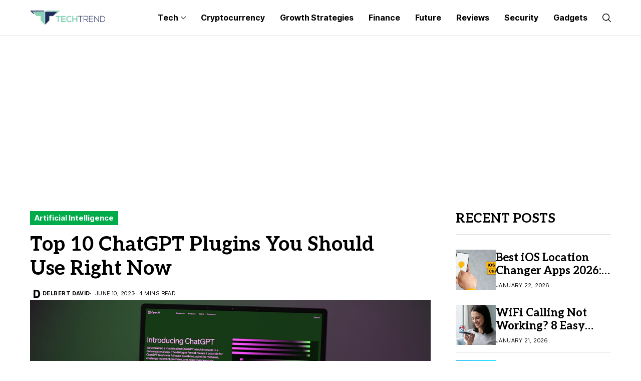

--- FILE ---
content_type: text/html; charset=UTF-8
request_url: https://the-tech-trend.com/artificial-intelligence/top-10-chatgpt-plugins/
body_size: 21169
content:
<!DOCTYPE html>
<!--[if IE 9 ]><html class="ie ie9" lang="en-US" prefix="og: https://ogp.me/ns#"><![endif]-->
   <html lang="en-US" prefix="og: https://ogp.me/ns#">
      <head>
          <script type='application/ld+json'>{
         "@context": "https://schema.org",
         "@type": "Organization",
         "url": "https://the-tech-trend.com/",
         "logo": "https://the-tech-trend.com/wp-content/uploads/2020/09/logo.png",
         "sameAs" : [ "https://twitter.com/techtrendworld",
         "https://www.facebook.com/thetechtrendworld",
         "https://www.linkedin.com/company/thetechtrend"],
         "contactPoint" : [
         { "@type" : "ContactPoint",
         "telephone" : "#",
         "contactType" : "sales"
         } ]
         }</script>
	
	<!-- Global site tag (gtag.js) - Google Analytics -->
<script async src="https://www.googletagmanager.com/gtag/js?id=UA-179142151-1"></script>
<script>
  window.dataLayer = window.dataLayer || [];
  function gtag(){dataLayer.push(arguments);}
  gtag('js', new Date());

  gtag('config', 'UA-179142151-1');
</script>
		  <script async src="https://pagead2.googlesyndication.com/pagead/js/adsbygoogle.js?client=ca-pub-3451131126832708"
     crossorigin="anonymous"></script>
		  

	<meta name="google-site-verification" content="J3T9xNHpaCL6jnTUFg4xP1snQaJl7IPcn0m6gD6Xoqg" />

         <meta charset="UTF-8">
         <meta http-equiv="X-UA-Compatible" content="IE=edge">
         <meta name="viewport" content="width=device-width, initial-scale=1">
         <link rel="preconnect" href="https://fonts.gstatic.com" crossorigin><link rel="preload" as="style" onload="this.onload=null;this.rel='stylesheet'" id="wesper_fonts_url_preload" href="https://fonts.googleapis.com/css?family=Aleo%3A700%7CInter%3A400%7CInter+Tight%3A700%2C%2C500%2C700%2C400%2C&amp;display=swap" crossorigin><noscript><link rel="stylesheet" href="https://fonts.googleapis.com/css?family=Aleo%3A700%7CInter%3A400%7CInter+Tight%3A700%2C%2C500%2C700%2C400%2C&amp;display=swap"></noscript><link rel="profile" href="https://gmpg.org/xfn/11">
                  
<!-- Search Engine Optimization by Rank Math - https://rankmath.com/ -->
<title>Top 10 ChatGPT Plugins You Should Use Right Now</title>
<meta name="description" content="ChatGPT plugins can do everything from booking a table at a restaurant for you to designing t-shirts according to your instructions..."/>
<meta name="robots" content="index, follow, max-snippet:-1, max-video-preview:-1, max-image-preview:large"/>
<link rel="canonical" href="https://the-tech-trend.com/artificial-intelligence/top-10-chatgpt-plugins/" />
<meta property="og:locale" content="en_US" />
<meta property="og:type" content="article" />
<meta property="og:title" content="Top 10 ChatGPT Plugins You Should Use Right Now" />
<meta property="og:description" content="ChatGPT plugins can do everything from booking a table at a restaurant for you to designing t-shirts according to your instructions..." />
<meta property="og:url" content="https://the-tech-trend.com/artificial-intelligence/top-10-chatgpt-plugins/" />
<meta property="og:site_name" content="The Tech Trend" />
<meta property="article:publisher" content="https://www.facebook.com/thetechtrendworld" />
<meta property="article:tag" content="AI chatbots" />
<meta property="article:tag" content="best ChatGPT plugins" />
<meta property="article:tag" content="ChatGPT" />
<meta property="article:tag" content="top ChatGPT plugins" />
<meta property="article:tag" content="Trend2023" />
<meta property="article:section" content="Artificial Intelligence" />
<meta property="og:updated_time" content="2023-06-11T17:44:37+05:30" />
<meta property="og:image" content="https://the-tech-trend.com/wp-content/uploads/2023/06/ChatGPT-Plugins.jpg" />
<meta property="og:image:secure_url" content="https://the-tech-trend.com/wp-content/uploads/2023/06/ChatGPT-Plugins.jpg" />
<meta property="og:image:width" content="1030" />
<meta property="og:image:height" content="510" />
<meta property="og:image:alt" content="ChatGPT Plugins" />
<meta property="og:image:type" content="image/jpeg" />
<meta property="article:published_time" content="2023-06-10T17:51:27+05:30" />
<meta property="article:modified_time" content="2023-06-11T17:44:37+05:30" />
<meta name="twitter:card" content="summary_large_image" />
<meta name="twitter:title" content="Top 10 ChatGPT Plugins You Should Use Right Now" />
<meta name="twitter:description" content="ChatGPT plugins can do everything from booking a table at a restaurant for you to designing t-shirts according to your instructions..." />
<meta name="twitter:site" content="@techtrendworld" />
<meta name="twitter:creator" content="@techtrendworld" />
<meta name="twitter:image" content="https://the-tech-trend.com/wp-content/uploads/2023/06/ChatGPT-Plugins.jpg" />
<meta name="twitter:label1" content="Written by" />
<meta name="twitter:data1" content="Delbert David" />
<meta name="twitter:label2" content="Time to read" />
<meta name="twitter:data2" content="5 minutes" />
<script type="application/ld+json" class="rank-math-schema">{"@context":"https://schema.org","@graph":[{"@type":"Organization","@id":"https://the-tech-trend.com/#organization","name":"The Tech Trend","url":"https://the-tech-trend.com","sameAs":["https://www.facebook.com/thetechtrendworld","https://twitter.com/techtrendworld","https://www.linkedin.com/company/thetechtrend","https://pinterest.com/thetechtrend"],"logo":{"@type":"ImageObject","@id":"https://the-tech-trend.com/#logo","url":"https://the-tech-trend.com/wp-content/uploads/2020/12/500x500.png","contentUrl":"https://the-tech-trend.com/wp-content/uploads/2020/12/500x500.png","caption":"The Tech Trend","inLanguage":"en-US","width":"500","height":"500"}},{"@type":"WebSite","@id":"https://the-tech-trend.com/#website","url":"https://the-tech-trend.com","name":"The Tech Trend","publisher":{"@id":"https://the-tech-trend.com/#organization"},"inLanguage":"en-US"},{"@type":"ImageObject","@id":"https://the-tech-trend.com/wp-content/uploads/2023/06/ChatGPT-Plugins.jpg","url":"https://the-tech-trend.com/wp-content/uploads/2023/06/ChatGPT-Plugins.jpg","width":"1030","height":"510","caption":"ChatGPT Plugins","inLanguage":"en-US"},{"@type":"WebPage","@id":"https://the-tech-trend.com/artificial-intelligence/top-10-chatgpt-plugins/#webpage","url":"https://the-tech-trend.com/artificial-intelligence/top-10-chatgpt-plugins/","name":"Top 10 ChatGPT Plugins You Should Use Right Now","datePublished":"2023-06-10T17:51:27+05:30","dateModified":"2023-06-11T17:44:37+05:30","isPartOf":{"@id":"https://the-tech-trend.com/#website"},"primaryImageOfPage":{"@id":"https://the-tech-trend.com/wp-content/uploads/2023/06/ChatGPT-Plugins.jpg"},"inLanguage":"en-US"},{"@type":"Person","@id":"https://the-tech-trend.com/author/delbert-david/","name":"Delbert David","url":"https://the-tech-trend.com/author/delbert-david/","image":{"@type":"ImageObject","@id":"https://secure.gravatar.com/avatar/a9c0aa53414f4dcdae9657898bfd9592?s=96&amp;r=g","url":"https://secure.gravatar.com/avatar/a9c0aa53414f4dcdae9657898bfd9592?s=96&amp;r=g","caption":"Delbert David","inLanguage":"en-US"},"sameAs":["admin"],"worksFor":{"@id":"https://the-tech-trend.com/#organization"}},{"@type":"BlogPosting","headline":"Top 10 ChatGPT Plugins You Should Use Right Now","keywords":"ChatGPT Plugins,ChatGPT,best ChatGPT plugins,AI chatbots","datePublished":"2023-06-10T17:51:27+05:30","dateModified":"2023-06-11T17:44:37+05:30","author":{"@id":"https://the-tech-trend.com/author/delbert-david/","name":"Delbert David"},"publisher":{"@id":"https://the-tech-trend.com/#organization"},"description":"ChatGPT plugins can do everything from booking a table at a restaurant for you to designing t-shirts according to your instructions...","name":"Top 10 ChatGPT Plugins You Should Use Right Now","@id":"https://the-tech-trend.com/artificial-intelligence/top-10-chatgpt-plugins/#richSnippet","isPartOf":{"@id":"https://the-tech-trend.com/artificial-intelligence/top-10-chatgpt-plugins/#webpage"},"image":{"@id":"https://the-tech-trend.com/wp-content/uploads/2023/06/ChatGPT-Plugins.jpg"},"inLanguage":"en-US","mainEntityOfPage":{"@id":"https://the-tech-trend.com/artificial-intelligence/top-10-chatgpt-plugins/#webpage"}}]}</script>
<!-- /Rank Math WordPress SEO plugin -->

<link rel='dns-prefetch' href='//fonts.googleapis.com' />
<link rel="alternate" type="application/rss+xml" title="The Tech Trend &raquo; Feed" href="https://the-tech-trend.com/feed/" />
<link rel="alternate" type="application/rss+xml" title="The Tech Trend &raquo; Comments Feed" href="https://the-tech-trend.com/comments/feed/" />
<link rel="alternate" type="application/rss+xml" title="The Tech Trend &raquo; Top 10 ChatGPT Plugins You Should Use Right Now Comments Feed" href="https://the-tech-trend.com/artificial-intelligence/top-10-chatgpt-plugins/feed/" />
<script>
window._wpemojiSettings = {"baseUrl":"https:\/\/s.w.org\/images\/core\/emoji\/14.0.0\/72x72\/","ext":".png","svgUrl":"https:\/\/s.w.org\/images\/core\/emoji\/14.0.0\/svg\/","svgExt":".svg","source":{"concatemoji":"https:\/\/the-tech-trend.com\/wp-includes\/js\/wp-emoji-release.min.js?ver=6.2.8"}};
/*! This file is auto-generated */
!function(e,a,t){var n,r,o,i=a.createElement("canvas"),p=i.getContext&&i.getContext("2d");function s(e,t){p.clearRect(0,0,i.width,i.height),p.fillText(e,0,0);e=i.toDataURL();return p.clearRect(0,0,i.width,i.height),p.fillText(t,0,0),e===i.toDataURL()}function c(e){var t=a.createElement("script");t.src=e,t.defer=t.type="text/javascript",a.getElementsByTagName("head")[0].appendChild(t)}for(o=Array("flag","emoji"),t.supports={everything:!0,everythingExceptFlag:!0},r=0;r<o.length;r++)t.supports[o[r]]=function(e){if(p&&p.fillText)switch(p.textBaseline="top",p.font="600 32px Arial",e){case"flag":return s("\ud83c\udff3\ufe0f\u200d\u26a7\ufe0f","\ud83c\udff3\ufe0f\u200b\u26a7\ufe0f")?!1:!s("\ud83c\uddfa\ud83c\uddf3","\ud83c\uddfa\u200b\ud83c\uddf3")&&!s("\ud83c\udff4\udb40\udc67\udb40\udc62\udb40\udc65\udb40\udc6e\udb40\udc67\udb40\udc7f","\ud83c\udff4\u200b\udb40\udc67\u200b\udb40\udc62\u200b\udb40\udc65\u200b\udb40\udc6e\u200b\udb40\udc67\u200b\udb40\udc7f");case"emoji":return!s("\ud83e\udef1\ud83c\udffb\u200d\ud83e\udef2\ud83c\udfff","\ud83e\udef1\ud83c\udffb\u200b\ud83e\udef2\ud83c\udfff")}return!1}(o[r]),t.supports.everything=t.supports.everything&&t.supports[o[r]],"flag"!==o[r]&&(t.supports.everythingExceptFlag=t.supports.everythingExceptFlag&&t.supports[o[r]]);t.supports.everythingExceptFlag=t.supports.everythingExceptFlag&&!t.supports.flag,t.DOMReady=!1,t.readyCallback=function(){t.DOMReady=!0},t.supports.everything||(n=function(){t.readyCallback()},a.addEventListener?(a.addEventListener("DOMContentLoaded",n,!1),e.addEventListener("load",n,!1)):(e.attachEvent("onload",n),a.attachEvent("onreadystatechange",function(){"complete"===a.readyState&&t.readyCallback()})),(e=t.source||{}).concatemoji?c(e.concatemoji):e.wpemoji&&e.twemoji&&(c(e.twemoji),c(e.wpemoji)))}(window,document,window._wpemojiSettings);
</script>
<style>
img.wp-smiley,
img.emoji {
	display: inline !important;
	border: none !important;
	box-shadow: none !important;
	height: 1em !important;
	width: 1em !important;
	margin: 0 0.07em !important;
	vertical-align: -0.1em !important;
	background: none !important;
	padding: 0 !important;
}
</style>
	<link rel='stylesheet' id='structured-content-frontend-css' href='https://the-tech-trend.com/wp-content/plugins/structured-content/dist/blocks.style.build.css?ver=1.5.3' media='all' />
<link rel='stylesheet' id='wp-block-library-css' href='https://the-tech-trend.com/wp-includes/css/dist/block-library/style.min.css?ver=6.2.8' media='all' />
<style id='wp-block-library-theme-inline-css'>
.wp-block-audio figcaption{color:#555;font-size:13px;text-align:center}.is-dark-theme .wp-block-audio figcaption{color:hsla(0,0%,100%,.65)}.wp-block-audio{margin:0 0 1em}.wp-block-code{border:1px solid #ccc;border-radius:4px;font-family:Menlo,Consolas,monaco,monospace;padding:.8em 1em}.wp-block-embed figcaption{color:#555;font-size:13px;text-align:center}.is-dark-theme .wp-block-embed figcaption{color:hsla(0,0%,100%,.65)}.wp-block-embed{margin:0 0 1em}.blocks-gallery-caption{color:#555;font-size:13px;text-align:center}.is-dark-theme .blocks-gallery-caption{color:hsla(0,0%,100%,.65)}.wp-block-image figcaption{color:#555;font-size:13px;text-align:center}.is-dark-theme .wp-block-image figcaption{color:hsla(0,0%,100%,.65)}.wp-block-image{margin:0 0 1em}.wp-block-pullquote{border-bottom:4px solid;border-top:4px solid;color:currentColor;margin-bottom:1.75em}.wp-block-pullquote cite,.wp-block-pullquote footer,.wp-block-pullquote__citation{color:currentColor;font-size:.8125em;font-style:normal;text-transform:uppercase}.wp-block-quote{border-left:.25em solid;margin:0 0 1.75em;padding-left:1em}.wp-block-quote cite,.wp-block-quote footer{color:currentColor;font-size:.8125em;font-style:normal;position:relative}.wp-block-quote.has-text-align-right{border-left:none;border-right:.25em solid;padding-left:0;padding-right:1em}.wp-block-quote.has-text-align-center{border:none;padding-left:0}.wp-block-quote.is-large,.wp-block-quote.is-style-large,.wp-block-quote.is-style-plain{border:none}.wp-block-search .wp-block-search__label{font-weight:700}.wp-block-search__button{border:1px solid #ccc;padding:.375em .625em}:where(.wp-block-group.has-background){padding:1.25em 2.375em}.wp-block-separator.has-css-opacity{opacity:.4}.wp-block-separator{border:none;border-bottom:2px solid;margin-left:auto;margin-right:auto}.wp-block-separator.has-alpha-channel-opacity{opacity:1}.wp-block-separator:not(.is-style-wide):not(.is-style-dots){width:100px}.wp-block-separator.has-background:not(.is-style-dots){border-bottom:none;height:1px}.wp-block-separator.has-background:not(.is-style-wide):not(.is-style-dots){height:2px}.wp-block-table{margin:0 0 1em}.wp-block-table td,.wp-block-table th{word-break:normal}.wp-block-table figcaption{color:#555;font-size:13px;text-align:center}.is-dark-theme .wp-block-table figcaption{color:hsla(0,0%,100%,.65)}.wp-block-video figcaption{color:#555;font-size:13px;text-align:center}.is-dark-theme .wp-block-video figcaption{color:hsla(0,0%,100%,.65)}.wp-block-video{margin:0 0 1em}.wp-block-template-part.has-background{margin-bottom:0;margin-top:0;padding:1.25em 2.375em}
</style>
<link rel='stylesheet' id='classic-theme-styles-css' href='https://the-tech-trend.com/wp-includes/css/classic-themes.min.css?ver=6.2.8' media='all' />
<style id='global-styles-inline-css'>
body{--wp--preset--color--black: #000000;--wp--preset--color--cyan-bluish-gray: #abb8c3;--wp--preset--color--white: #ffffff;--wp--preset--color--pale-pink: #f78da7;--wp--preset--color--vivid-red: #cf2e2e;--wp--preset--color--luminous-vivid-orange: #ff6900;--wp--preset--color--luminous-vivid-amber: #fcb900;--wp--preset--color--light-green-cyan: #7bdcb5;--wp--preset--color--vivid-green-cyan: #00d084;--wp--preset--color--pale-cyan-blue: #8ed1fc;--wp--preset--color--vivid-cyan-blue: #0693e3;--wp--preset--color--vivid-purple: #9b51e0;--wp--preset--gradient--vivid-cyan-blue-to-vivid-purple: linear-gradient(135deg,rgba(6,147,227,1) 0%,rgb(155,81,224) 100%);--wp--preset--gradient--light-green-cyan-to-vivid-green-cyan: linear-gradient(135deg,rgb(122,220,180) 0%,rgb(0,208,130) 100%);--wp--preset--gradient--luminous-vivid-amber-to-luminous-vivid-orange: linear-gradient(135deg,rgba(252,185,0,1) 0%,rgba(255,105,0,1) 100%);--wp--preset--gradient--luminous-vivid-orange-to-vivid-red: linear-gradient(135deg,rgba(255,105,0,1) 0%,rgb(207,46,46) 100%);--wp--preset--gradient--very-light-gray-to-cyan-bluish-gray: linear-gradient(135deg,rgb(238,238,238) 0%,rgb(169,184,195) 100%);--wp--preset--gradient--cool-to-warm-spectrum: linear-gradient(135deg,rgb(74,234,220) 0%,rgb(151,120,209) 20%,rgb(207,42,186) 40%,rgb(238,44,130) 60%,rgb(251,105,98) 80%,rgb(254,248,76) 100%);--wp--preset--gradient--blush-light-purple: linear-gradient(135deg,rgb(255,206,236) 0%,rgb(152,150,240) 100%);--wp--preset--gradient--blush-bordeaux: linear-gradient(135deg,rgb(254,205,165) 0%,rgb(254,45,45) 50%,rgb(107,0,62) 100%);--wp--preset--gradient--luminous-dusk: linear-gradient(135deg,rgb(255,203,112) 0%,rgb(199,81,192) 50%,rgb(65,88,208) 100%);--wp--preset--gradient--pale-ocean: linear-gradient(135deg,rgb(255,245,203) 0%,rgb(182,227,212) 50%,rgb(51,167,181) 100%);--wp--preset--gradient--electric-grass: linear-gradient(135deg,rgb(202,248,128) 0%,rgb(113,206,126) 100%);--wp--preset--gradient--midnight: linear-gradient(135deg,rgb(2,3,129) 0%,rgb(40,116,252) 100%);--wp--preset--duotone--dark-grayscale: url('#wp-duotone-dark-grayscale');--wp--preset--duotone--grayscale: url('#wp-duotone-grayscale');--wp--preset--duotone--purple-yellow: url('#wp-duotone-purple-yellow');--wp--preset--duotone--blue-red: url('#wp-duotone-blue-red');--wp--preset--duotone--midnight: url('#wp-duotone-midnight');--wp--preset--duotone--magenta-yellow: url('#wp-duotone-magenta-yellow');--wp--preset--duotone--purple-green: url('#wp-duotone-purple-green');--wp--preset--duotone--blue-orange: url('#wp-duotone-blue-orange');--wp--preset--font-size--small: 13px;--wp--preset--font-size--medium: 20px;--wp--preset--font-size--large: 36px;--wp--preset--font-size--x-large: 42px;--wp--preset--spacing--20: 0.44rem;--wp--preset--spacing--30: 0.67rem;--wp--preset--spacing--40: 1rem;--wp--preset--spacing--50: 1.5rem;--wp--preset--spacing--60: 2.25rem;--wp--preset--spacing--70: 3.38rem;--wp--preset--spacing--80: 5.06rem;--wp--preset--shadow--natural: 6px 6px 9px rgba(0, 0, 0, 0.2);--wp--preset--shadow--deep: 12px 12px 50px rgba(0, 0, 0, 0.4);--wp--preset--shadow--sharp: 6px 6px 0px rgba(0, 0, 0, 0.2);--wp--preset--shadow--outlined: 6px 6px 0px -3px rgba(255, 255, 255, 1), 6px 6px rgba(0, 0, 0, 1);--wp--preset--shadow--crisp: 6px 6px 0px rgba(0, 0, 0, 1);}:where(.is-layout-flex){gap: 0.5em;}body .is-layout-flow > .alignleft{float: left;margin-inline-start: 0;margin-inline-end: 2em;}body .is-layout-flow > .alignright{float: right;margin-inline-start: 2em;margin-inline-end: 0;}body .is-layout-flow > .aligncenter{margin-left: auto !important;margin-right: auto !important;}body .is-layout-constrained > .alignleft{float: left;margin-inline-start: 0;margin-inline-end: 2em;}body .is-layout-constrained > .alignright{float: right;margin-inline-start: 2em;margin-inline-end: 0;}body .is-layout-constrained > .aligncenter{margin-left: auto !important;margin-right: auto !important;}body .is-layout-constrained > :where(:not(.alignleft):not(.alignright):not(.alignfull)){max-width: var(--wp--style--global--content-size);margin-left: auto !important;margin-right: auto !important;}body .is-layout-constrained > .alignwide{max-width: var(--wp--style--global--wide-size);}body .is-layout-flex{display: flex;}body .is-layout-flex{flex-wrap: wrap;align-items: center;}body .is-layout-flex > *{margin: 0;}:where(.wp-block-columns.is-layout-flex){gap: 2em;}.has-black-color{color: var(--wp--preset--color--black) !important;}.has-cyan-bluish-gray-color{color: var(--wp--preset--color--cyan-bluish-gray) !important;}.has-white-color{color: var(--wp--preset--color--white) !important;}.has-pale-pink-color{color: var(--wp--preset--color--pale-pink) !important;}.has-vivid-red-color{color: var(--wp--preset--color--vivid-red) !important;}.has-luminous-vivid-orange-color{color: var(--wp--preset--color--luminous-vivid-orange) !important;}.has-luminous-vivid-amber-color{color: var(--wp--preset--color--luminous-vivid-amber) !important;}.has-light-green-cyan-color{color: var(--wp--preset--color--light-green-cyan) !important;}.has-vivid-green-cyan-color{color: var(--wp--preset--color--vivid-green-cyan) !important;}.has-pale-cyan-blue-color{color: var(--wp--preset--color--pale-cyan-blue) !important;}.has-vivid-cyan-blue-color{color: var(--wp--preset--color--vivid-cyan-blue) !important;}.has-vivid-purple-color{color: var(--wp--preset--color--vivid-purple) !important;}.has-black-background-color{background-color: var(--wp--preset--color--black) !important;}.has-cyan-bluish-gray-background-color{background-color: var(--wp--preset--color--cyan-bluish-gray) !important;}.has-white-background-color{background-color: var(--wp--preset--color--white) !important;}.has-pale-pink-background-color{background-color: var(--wp--preset--color--pale-pink) !important;}.has-vivid-red-background-color{background-color: var(--wp--preset--color--vivid-red) !important;}.has-luminous-vivid-orange-background-color{background-color: var(--wp--preset--color--luminous-vivid-orange) !important;}.has-luminous-vivid-amber-background-color{background-color: var(--wp--preset--color--luminous-vivid-amber) !important;}.has-light-green-cyan-background-color{background-color: var(--wp--preset--color--light-green-cyan) !important;}.has-vivid-green-cyan-background-color{background-color: var(--wp--preset--color--vivid-green-cyan) !important;}.has-pale-cyan-blue-background-color{background-color: var(--wp--preset--color--pale-cyan-blue) !important;}.has-vivid-cyan-blue-background-color{background-color: var(--wp--preset--color--vivid-cyan-blue) !important;}.has-vivid-purple-background-color{background-color: var(--wp--preset--color--vivid-purple) !important;}.has-black-border-color{border-color: var(--wp--preset--color--black) !important;}.has-cyan-bluish-gray-border-color{border-color: var(--wp--preset--color--cyan-bluish-gray) !important;}.has-white-border-color{border-color: var(--wp--preset--color--white) !important;}.has-pale-pink-border-color{border-color: var(--wp--preset--color--pale-pink) !important;}.has-vivid-red-border-color{border-color: var(--wp--preset--color--vivid-red) !important;}.has-luminous-vivid-orange-border-color{border-color: var(--wp--preset--color--luminous-vivid-orange) !important;}.has-luminous-vivid-amber-border-color{border-color: var(--wp--preset--color--luminous-vivid-amber) !important;}.has-light-green-cyan-border-color{border-color: var(--wp--preset--color--light-green-cyan) !important;}.has-vivid-green-cyan-border-color{border-color: var(--wp--preset--color--vivid-green-cyan) !important;}.has-pale-cyan-blue-border-color{border-color: var(--wp--preset--color--pale-cyan-blue) !important;}.has-vivid-cyan-blue-border-color{border-color: var(--wp--preset--color--vivid-cyan-blue) !important;}.has-vivid-purple-border-color{border-color: var(--wp--preset--color--vivid-purple) !important;}.has-vivid-cyan-blue-to-vivid-purple-gradient-background{background: var(--wp--preset--gradient--vivid-cyan-blue-to-vivid-purple) !important;}.has-light-green-cyan-to-vivid-green-cyan-gradient-background{background: var(--wp--preset--gradient--light-green-cyan-to-vivid-green-cyan) !important;}.has-luminous-vivid-amber-to-luminous-vivid-orange-gradient-background{background: var(--wp--preset--gradient--luminous-vivid-amber-to-luminous-vivid-orange) !important;}.has-luminous-vivid-orange-to-vivid-red-gradient-background{background: var(--wp--preset--gradient--luminous-vivid-orange-to-vivid-red) !important;}.has-very-light-gray-to-cyan-bluish-gray-gradient-background{background: var(--wp--preset--gradient--very-light-gray-to-cyan-bluish-gray) !important;}.has-cool-to-warm-spectrum-gradient-background{background: var(--wp--preset--gradient--cool-to-warm-spectrum) !important;}.has-blush-light-purple-gradient-background{background: var(--wp--preset--gradient--blush-light-purple) !important;}.has-blush-bordeaux-gradient-background{background: var(--wp--preset--gradient--blush-bordeaux) !important;}.has-luminous-dusk-gradient-background{background: var(--wp--preset--gradient--luminous-dusk) !important;}.has-pale-ocean-gradient-background{background: var(--wp--preset--gradient--pale-ocean) !important;}.has-electric-grass-gradient-background{background: var(--wp--preset--gradient--electric-grass) !important;}.has-midnight-gradient-background{background: var(--wp--preset--gradient--midnight) !important;}.has-small-font-size{font-size: var(--wp--preset--font-size--small) !important;}.has-medium-font-size{font-size: var(--wp--preset--font-size--medium) !important;}.has-large-font-size{font-size: var(--wp--preset--font-size--large) !important;}.has-x-large-font-size{font-size: var(--wp--preset--font-size--x-large) !important;}
.wp-block-navigation a:where(:not(.wp-element-button)){color: inherit;}
:where(.wp-block-columns.is-layout-flex){gap: 2em;}
.wp-block-pullquote{font-size: 1.5em;line-height: 1.6;}
</style>
<link rel='stylesheet' id='contact-form-7-css' href='https://the-tech-trend.com/wp-content/plugins/contact-form-7/includes/css/styles.css?ver=5.7.6' media='all' />

<link rel='stylesheet' id='wesper_layout-css' href='https://the-tech-trend.com/wp-content/themes/wesper/css/layout.css?ver=1.1.0' media='all' />
<link rel='stylesheet' id='wesper_style-css' href='https://the-tech-trend.com/wp-content/themes/wesper/style.css?ver=1.1.0' media='all' />
<style id='wesper_style-inline-css'>
body.options_dark_skin{ --jl-logo-txt-color: #fff; --jl-logo-txt-side-color: #fff; --jl-logo-txt-foot-color: #fff; --jl-main-color: #f21717; --jl-bg-color: #111; --jl-txt-color: #FFF; --jl-btn-bg: #454545; --jl-comment-btn-link: #454545; --jl-comment-btn-linkc: #FFF; --jl-menu-bg: #111; --jl-menu-line-color: #ffffff26; --jl-menu-color: #FFF; --jl-sub-bg-color: #222; --jl-sub-menu-color: #FFF; --jl-sub-line-color: #464646; --jl-topbar-bg: #000; --jl-topbar-color: #FFF; --jl-logo-bg: #111; --jl-logo-color: #FFF; --jl-single-color: #FFF; --jl-single-link-color: #f21717; --jl-single-link-hcolor: #f21717; --jl-except-color: #ddd; --jl-meta-color: #ddd; --jl-post-line-color: #49494b; --jl-author-bg: #454545; --jl-foot-bg: #000; --jl-foot-color: #a8a8aa; --jl-foot-link: #dcdcdc; --jl-foot-hlink: #f21717; --jl-foot-head: #FFF; --jl-foot-line: #49494b; } body{ --jl-logo-size: 33px; --jl-logo-size-mob: 30px; --jl-logo-txt-color: #000; --jl-logo-txt-side-color: #000; --jl-logo-txt-foot-color: #fff; --jl-main-width: 1200px; --jl-main-color: #f21717; --jl-bg-color: #FFF; --jl-txt-color: #000; --jl-txt-light: #FFF; --jl-btn-bg: #000; --jl-comment-btn-link: #F1F1F1; --jl-comment-btn-linkc: #000; --jl-desc-light: #ddd; --jl-meta-light: #bbb; --jl-button-radius: 4px; --jl-load-more-radius: 4px; --jl-load-more-width: 290px; --jl-load-more-height: 48px; --jl-menu-bg: #FFF; --jl-menu-line-color: #eeedeb; --jl-menu-color: #000; --jl-sub-bg-color: #f7f7f6; --jl-sub-menu-color: #000; --jl-sub-line-color: #ebebe3; --jl-topbar-bg: #000; --jl-topbar-color: #FFF; --jl-topbar-height: 35px; --jl-topbar-size: 15px; --jl-logo-bg: #FFF; --jl-logo-color: #000; --jl-single-title-size: 40px; --jl-single-color: #0f0f0f; --jl-single-link-color: #f21717; --jl-single-link-hcolor: #f21717; --jl-except-color: #666; --jl-meta-color: #0a0a0a; --jl-post-line-color: #dbdbdb; --jl-author-bg: #f8f7f5; --jl-post-related-size: 20px; --jl-foot-bg: #111; --jl-foot-color: #a8a8aa; --jl-foot-link: #dcdcdc; --jl-foot-hlink: #f21717; --jl-foot-head: #FFF; --jl-foot-line: #49494b; --jl-foot-menu-col: 1; --jl-foot-title-size: 18px; --jl-foot-font-size: 15px; --jl-foot-copyright: 14px; --jl-foot-menu-size: 12px; --jl-body-font: Inter; --jl-body-font-size: 15px; --jl-body-font-weight: 400; --jl-body-line-height: 1.5; --jl-logo-width: 150px; --jl-m-logo-width: 120px; --jl-s-logo-width: 150px; --jl-fot-logo-width: 150px; --jl-title-font: Aleo; --jl-title-font-weight: 700; --jl-title-transform: none; --jl-title-space: 0em; --jl-title-line-height: 1.2; --jl-content-font-size: 15px; --jl-content-line-height: 1.5; --jl-sec-topbar-height: 35px; --jl-sec-menu-height: 70px; --jl-sec-logo-height: 120px; --jl-menu-font: Inter Tight; --jl-menu-font-size: 16px; --jl-menu-font-weight: 700; --jl-menu-transform: capitalize; --jl-menu-space: 0em; --jl-spacing-menu: 30px; --jl-submenu-font-size: 14px; --jl-submenu-font-weight: 500; --jl-submenu-transform: capitalize; --jl-submenu-space: 0em; --jl-cat-font-size: 15px; --jl-cat-font-weight: 700; --jl-cat-font-space: 0em; --jl-cat-transform: capitalize; --jl-meta-font-size: 11px; --jl-meta-font-weight: 400; --jl-meta-a-font-weight: 600; --jl-meta-font-space: .04em; --jl-meta-transform: uppercase; --jl-button-font-size: 12px; --jl-button-font-weight: 700; --jl-button-transform: uppercase; --jl-button-space: 0.1em; --jl-loadmore-font-size: 12px; --jl-loadmore-font-weight: 700; --jl-loadmore-transform: uppercase; --jl-loadmore-space: 0.1em; --jl-border-rounded: 0px; --jl-top-rounded: 60px; --jl-cookie-des-size: 13px; --jl-cookie-btn-size: 12px; --jl-cookie-btn-space: 0em; --jl-cookie-btn-transform: capitalize; --jl-widget-fsize: 18px; --jl-widget-space: 0em; --jl-widget-transform: uppercase; } .jl_item_bread i{font-size: inherit;} .logo_link, .logo_link:hover{ font-family: var(--jl-title-font); font-weight: var(--jl-title-font-weight); text-transform: var(--jl-title-transform); letter-spacing: var(--jl-title-space); line-height: var(--jl-title-line-height); font-size: var(--jl-logo-size); color: var(--jl-logo-txt-color); } @media only screen and (max-width: 767px) { .logo_link, .logo_link:hover{ font-size: var(--jl-logo-size-mob); } } .logo_link > h1, .logo_link > span{ font-size: inherit; color: var(--jl-logo-txt-color); } .jl_mobile_nav_inner .logo_link, .jl_mobile_nav_inner .logo_link:hover{ color: var(--jl-logo-txt-side-color); } .jl_ft_cw .logo_link, .jl_ft_cw .logo_link:hover{ color: var(--jl-logo-txt-foot-color); } .jl_content p{ font-size: var(--jl-content-font-size); line-height: var(--jl-content-line-height); } .jl_pl_fs{ display: none;} .jlc-container{max-width: 1200px;} .jl_sli_in .jl_sli_fb{order: 1;} .jl_sli_in .jl_sli_tw{order: 2;} .jl_sli_in .jl_sli_pi{order: 3;} .jl_sli_in .jl_sli_din{order: 4;} .jl_sli_in .jl_sli_wapp{order: 5;} .jl_sli_in .jl_sli_tele{order: 6;} .jl_sli_in .jl_sli_tumblr{order: 7;} .jl_sli_in .jl_sli_line{order: 7;} .jl_sli_in .jl_sli_mil{order: 7;}  .post_sw .jl_sli_in .jl_sli_tele{display: none !important;}  .post_sw .jl_sli_in .jl_sli_tumblr{display: none !important;} .post_sw .jl_sli_in .jl_sli_line{display: none !important;}  .post_sw .jl_sli_in .jl_sli_mil{display: none !important;}  .jl_sfoot .jl_sli_in .jl_sli_fb{display: none !important;} .jl_sfoot .jl_sli_in .jl_sli_tw{display: none !important;} .jl_sfoot .jl_sli_in .jl_sli_pi{display: none !important;} .jl_sfoot .jl_sli_in .jl_sli_din{display: none !important;} .jl_sfoot .jl_sli_in .jl_sli_wapp{display: none !important;} .jl_sfoot .jl_sli_in .jl_sli_tele{display: none !important;} .jl_sfoot .jl_sli_in .jl_sli_tumblr{display: none !important;} .jl_sfoot .jl_sli_in .jl_sli_line{display: none !important;} .jl_sfoot .jl_sli_in .jl_sli_mil{display: none !important;} .logo_small_wrapper_table .logo_small_wrapper a .jl_logo_w { position: absolute;top: 0px;left: 0px;opacity: 0; } .logo_small_wrapper_table .logo_small_wrapper .logo_link img{ max-width: var(--jl-logo-width); } .jl_sleft_side .jl_smmain_side{ order: 1; padding-left: 20px; padding-right: 30px; } .jl_sleft_side .jl_smmain_con{ order: 2; } .jl_rd_wrap{ top: 0; } .jl_rd_read{ height: 5px; background-color: #8100ff; background-image: linear-gradient(to right, #ff0080 0%, #8100ff 100%); } .cat-item-3 span{background: #00ab4a}.jl_cat_cid_3 .jl_cm_count{background: #00ab4a !important;}.jl_cat_opt4 .jl_cat_opt_w.jl_cat_cid_3{background: #00ab4a !important;}.jl_cat_txt.jl_cat3:before{background: #00ab4a;}.jl_cat_lbl.jl_cat3{background: #00ab4a;}.cat-item-2 span{background: #f22717}.jl_cat_cid_2 .jl_cm_count{background: #f22717 !important;}.jl_cat_opt4 .jl_cat_opt_w.jl_cat_cid_2{background: #f22717 !important;}.jl_cat_txt.jl_cat2:before{background: #f22717;}.jl_cat_lbl.jl_cat2{background: #f22717;}.cat-item-1 span{background: #f526d6}.jl_cat_cid_1 .jl_cm_count{background: #f526d6 !important;}.jl_cat_opt4 .jl_cat_opt_w.jl_cat_cid_1{background: #f526d6 !important;}.jl_cat_txt.jl_cat1:before{background: #f526d6;}.jl_cat_lbl.jl_cat1{background: #f526d6;}.cat-item-5 span{background: #ff5722}.jl_cat_cid_5 .jl_cm_count{background: #ff5722 !important;}.jl_cat_opt4 .jl_cat_opt_w.jl_cat_cid_5{background: #ff5722 !important;}.jl_cat_txt.jl_cat5:before{background: #ff5722;}.jl_cat_lbl.jl_cat5{background: #ff5722;}.cat-item-35 span{background: #5800ab}.jl_cat_cid_35 .jl_cm_count{background: #5800ab !important;}.jl_cat_opt4 .jl_cat_opt_w.jl_cat_cid_35{background: #5800ab !important;}.jl_cat_txt.jl_cat35:before{background: #5800ab;}.jl_cat_lbl.jl_cat35{background: #5800ab;}.cat-item-38 span{background: #f8ce0a}.jl_cat_cid_38 .jl_cm_count{background: #f8ce0a !important;}.jl_cat_opt4 .jl_cat_opt_w.jl_cat_cid_38{background: #f8ce0a !important;}.jl_cat_txt.jl_cat38:before{background: #f8ce0a;}.jl_cat_lbl.jl_cat38{background: #f8ce0a;}
</style>
<link rel='stylesheet' id='glightbox-css' href='https://the-tech-trend.com/wp-content/themes/wesper/css/glightbox.min.css?ver=1.1.0' media='all' />
<link rel='stylesheet' id='swiper-css' href='https://the-tech-trend.com/wp-content/plugins/elementor/assets/lib/swiper/v8/css/swiper.min.css?ver=8.4.5' media='all' />
<link rel='stylesheet' id='elementor-lazyload-css' href='https://the-tech-trend.com/wp-content/plugins/elementor/assets/css/modules/lazyload/frontend.min.css?ver=3.13.2' media='all' />
<link rel='stylesheet' id='wesper-child-style-css' href='https://the-tech-trend.com/wp-content/themes/wesper-child/style.css?ver=1' media='all' />
<link rel='stylesheet' id='elementor-frontend-css' href='https://the-tech-trend.com/wp-content/plugins/elementor/assets/css/frontend-lite.min.css?ver=3.13.2' media='all' />
<link rel='stylesheet' id='elementor-post-16211-css' href='https://the-tech-trend.com/wp-content/uploads/elementor/css/post-16211.css?ver=1684206817' media='all' />
<script src='https://the-tech-trend.com/wp-includes/js/jquery/jquery.min.js?ver=3.6.4' id='jquery-core-js'></script>
<script src='https://the-tech-trend.com/wp-includes/js/jquery/jquery-migrate.min.js?ver=3.4.0' id='jquery-migrate-js'></script>
<link rel="preload" href="https://the-tech-trend.com/wp-content/themes/wesper/css/fonts/jl_font.woff" as="font" type="font/woff" crossorigin="anonymous"> <link rel="https://api.w.org/" href="https://the-tech-trend.com/wp-json/" /><link rel="alternate" type="application/json" href="https://the-tech-trend.com/wp-json/wp/v2/posts/17066" /><link rel="EditURI" type="application/rsd+xml" title="RSD" href="https://the-tech-trend.com/xmlrpc.php?rsd" />
<link rel="wlwmanifest" type="application/wlwmanifest+xml" href="https://the-tech-trend.com/wp-includes/wlwmanifest.xml" />
<meta name="generator" content="WordPress 6.2.8" />
<link rel='shortlink' href='https://the-tech-trend.com/?p=17066' />
<link rel="alternate" type="application/json+oembed" href="https://the-tech-trend.com/wp-json/oembed/1.0/embed?url=https%3A%2F%2Fthe-tech-trend.com%2Fartificial-intelligence%2Ftop-10-chatgpt-plugins%2F" />
<link rel="alternate" type="text/xml+oembed" href="https://the-tech-trend.com/wp-json/oembed/1.0/embed?url=https%3A%2F%2Fthe-tech-trend.com%2Fartificial-intelligence%2Ftop-10-chatgpt-plugins%2F&#038;format=xml" />
<meta name="generator" content="Elementor 3.13.2; features: e_dom_optimization, e_optimized_assets_loading, e_optimized_css_loading, e_font_icon_svg, a11y_improvements, additional_custom_breakpoints; settings: css_print_method-external, google_font-enabled, font_display-auto">
<link rel="icon" href="https://the-tech-trend.com/wp-content/uploads/2020/09/cropped-logo-32x32.png" sizes="32x32" />
<link rel="icon" href="https://the-tech-trend.com/wp-content/uploads/2020/09/cropped-logo-192x192.png" sizes="192x192" />
<link rel="apple-touch-icon" href="https://the-tech-trend.com/wp-content/uploads/2020/09/cropped-logo-180x180.png" />
<meta name="msapplication-TileImage" content="https://the-tech-trend.com/wp-content/uploads/2020/09/cropped-logo-270x270.png" />
		<style id="wp-custom-css">
			.seethis_lik {
    display: block;
    clear: both;
    width: 100%;
    padding: 17px 20px;
    background: #f2f2f2;
    border-left: solid 3px #87d1b5;
    margin: 20px 0;
    border-radius: 0 4px 4px 0;
    font-size: inherit;
    font-weight: 500;
}
.single-post .jl_block_content h2 {
    font-size: 26px;
}
.single-post .jl_block_content h3 {
    font-size: 22px;
}

.post_content.jl_content ul {
    margin-left: 25px;
}
		</style>
		         
      </head>
      <body class="post-template-default single single-post postid-17066 single-format-standard wp-embed-responsive jl_spop_single1 logo_foot_white logo_sticky_normal jl_weg_title jl_sright_side jl_nav_stick jl_nav_active jl_nav_slide mobile_nav_class is-lazyload   jl_en_day_night jl-has-sidebar jl_tline e-lazyload elementor-default elementor-kit-854">         
        <svg xmlns="http://www.w3.org/2000/svg" viewBox="0 0 0 0" width="0" height="0" focusable="false" role="none" style="visibility: hidden; position: absolute; left: -9999px; overflow: hidden;" ><defs><filter id="wp-duotone-dark-grayscale"><feColorMatrix color-interpolation-filters="sRGB" type="matrix" values=" .299 .587 .114 0 0 .299 .587 .114 0 0 .299 .587 .114 0 0 .299 .587 .114 0 0 " /><feComponentTransfer color-interpolation-filters="sRGB" ><feFuncR type="table" tableValues="0 0.49803921568627" /><feFuncG type="table" tableValues="0 0.49803921568627" /><feFuncB type="table" tableValues="0 0.49803921568627" /><feFuncA type="table" tableValues="1 1" /></feComponentTransfer><feComposite in2="SourceGraphic" operator="in" /></filter></defs></svg><svg xmlns="http://www.w3.org/2000/svg" viewBox="0 0 0 0" width="0" height="0" focusable="false" role="none" style="visibility: hidden; position: absolute; left: -9999px; overflow: hidden;" ><defs><filter id="wp-duotone-grayscale"><feColorMatrix color-interpolation-filters="sRGB" type="matrix" values=" .299 .587 .114 0 0 .299 .587 .114 0 0 .299 .587 .114 0 0 .299 .587 .114 0 0 " /><feComponentTransfer color-interpolation-filters="sRGB" ><feFuncR type="table" tableValues="0 1" /><feFuncG type="table" tableValues="0 1" /><feFuncB type="table" tableValues="0 1" /><feFuncA type="table" tableValues="1 1" /></feComponentTransfer><feComposite in2="SourceGraphic" operator="in" /></filter></defs></svg><svg xmlns="http://www.w3.org/2000/svg" viewBox="0 0 0 0" width="0" height="0" focusable="false" role="none" style="visibility: hidden; position: absolute; left: -9999px; overflow: hidden;" ><defs><filter id="wp-duotone-purple-yellow"><feColorMatrix color-interpolation-filters="sRGB" type="matrix" values=" .299 .587 .114 0 0 .299 .587 .114 0 0 .299 .587 .114 0 0 .299 .587 .114 0 0 " /><feComponentTransfer color-interpolation-filters="sRGB" ><feFuncR type="table" tableValues="0.54901960784314 0.98823529411765" /><feFuncG type="table" tableValues="0 1" /><feFuncB type="table" tableValues="0.71764705882353 0.25490196078431" /><feFuncA type="table" tableValues="1 1" /></feComponentTransfer><feComposite in2="SourceGraphic" operator="in" /></filter></defs></svg><svg xmlns="http://www.w3.org/2000/svg" viewBox="0 0 0 0" width="0" height="0" focusable="false" role="none" style="visibility: hidden; position: absolute; left: -9999px; overflow: hidden;" ><defs><filter id="wp-duotone-blue-red"><feColorMatrix color-interpolation-filters="sRGB" type="matrix" values=" .299 .587 .114 0 0 .299 .587 .114 0 0 .299 .587 .114 0 0 .299 .587 .114 0 0 " /><feComponentTransfer color-interpolation-filters="sRGB" ><feFuncR type="table" tableValues="0 1" /><feFuncG type="table" tableValues="0 0.27843137254902" /><feFuncB type="table" tableValues="0.5921568627451 0.27843137254902" /><feFuncA type="table" tableValues="1 1" /></feComponentTransfer><feComposite in2="SourceGraphic" operator="in" /></filter></defs></svg><svg xmlns="http://www.w3.org/2000/svg" viewBox="0 0 0 0" width="0" height="0" focusable="false" role="none" style="visibility: hidden; position: absolute; left: -9999px; overflow: hidden;" ><defs><filter id="wp-duotone-midnight"><feColorMatrix color-interpolation-filters="sRGB" type="matrix" values=" .299 .587 .114 0 0 .299 .587 .114 0 0 .299 .587 .114 0 0 .299 .587 .114 0 0 " /><feComponentTransfer color-interpolation-filters="sRGB" ><feFuncR type="table" tableValues="0 0" /><feFuncG type="table" tableValues="0 0.64705882352941" /><feFuncB type="table" tableValues="0 1" /><feFuncA type="table" tableValues="1 1" /></feComponentTransfer><feComposite in2="SourceGraphic" operator="in" /></filter></defs></svg><svg xmlns="http://www.w3.org/2000/svg" viewBox="0 0 0 0" width="0" height="0" focusable="false" role="none" style="visibility: hidden; position: absolute; left: -9999px; overflow: hidden;" ><defs><filter id="wp-duotone-magenta-yellow"><feColorMatrix color-interpolation-filters="sRGB" type="matrix" values=" .299 .587 .114 0 0 .299 .587 .114 0 0 .299 .587 .114 0 0 .299 .587 .114 0 0 " /><feComponentTransfer color-interpolation-filters="sRGB" ><feFuncR type="table" tableValues="0.78039215686275 1" /><feFuncG type="table" tableValues="0 0.94901960784314" /><feFuncB type="table" tableValues="0.35294117647059 0.47058823529412" /><feFuncA type="table" tableValues="1 1" /></feComponentTransfer><feComposite in2="SourceGraphic" operator="in" /></filter></defs></svg><svg xmlns="http://www.w3.org/2000/svg" viewBox="0 0 0 0" width="0" height="0" focusable="false" role="none" style="visibility: hidden; position: absolute; left: -9999px; overflow: hidden;" ><defs><filter id="wp-duotone-purple-green"><feColorMatrix color-interpolation-filters="sRGB" type="matrix" values=" .299 .587 .114 0 0 .299 .587 .114 0 0 .299 .587 .114 0 0 .299 .587 .114 0 0 " /><feComponentTransfer color-interpolation-filters="sRGB" ><feFuncR type="table" tableValues="0.65098039215686 0.40392156862745" /><feFuncG type="table" tableValues="0 1" /><feFuncB type="table" tableValues="0.44705882352941 0.4" /><feFuncA type="table" tableValues="1 1" /></feComponentTransfer><feComposite in2="SourceGraphic" operator="in" /></filter></defs></svg><svg xmlns="http://www.w3.org/2000/svg" viewBox="0 0 0 0" width="0" height="0" focusable="false" role="none" style="visibility: hidden; position: absolute; left: -9999px; overflow: hidden;" ><defs><filter id="wp-duotone-blue-orange"><feColorMatrix color-interpolation-filters="sRGB" type="matrix" values=" .299 .587 .114 0 0 .299 .587 .114 0 0 .299 .587 .114 0 0 .299 .587 .114 0 0 " /><feComponentTransfer color-interpolation-filters="sRGB" ><feFuncR type="table" tableValues="0.098039215686275 1" /><feFuncG type="table" tableValues="0 0.66274509803922" /><feFuncB type="table" tableValues="0.84705882352941 0.41960784313725" /><feFuncA type="table" tableValues="1 1" /></feComponentTransfer><feComposite in2="SourceGraphic" operator="in" /></filter></defs></svg>         <div class="options_layout_wrapper jl_clear_at">
         <div class="options_layout_container tp_head_off">
         <header class="jlc-hmain-w jlc-hop1 jl_base_menu jl_md_main">
    <div class="jlc-hmain-in">
    <div class="jlc-container">
            <div class="jlc-row">
                <div class="jlc-col-md-12">    
                    <div class="jl_hwrap">            
                        <div class="logo_small_wrapper_table">
                            <div class="logo_small_wrapper">
                            <a class="logo_link" href="https://the-tech-trend.com/">
                                <span>
                                                                                                                                            <img class="jl_logo_n" src="https://the-tech-trend.com/wp-content/uploads/2020/09/logo.png" alt="The Tech Trend &#8211; Next Technology Trends, News, Business Ideas" />
                                                                                                                                                <img class="jl_logo_w" src="https://the-tech-trend.com/wp-content/uploads/2020/09/logo.png" alt="The Tech Trend &#8211; Next Technology Trends, News, Business Ideas" />
                                                                                                        </span>
                            </a>
                            </div>
                        </div>        
        <div class="jl_hd1_nav">
        <div class="menu-primary-container navigation_wrapper">
                        <ul id="menu-main-menu" class="jl_main_menu"><li class="menu-item menu-item-type-custom menu-item-object-custom menu-item-has-children"><a><span class="jl_mblt">Tech</span></a><ul class="sub-menu">	<li class="menu-item menu-item-type-taxonomy menu-item-object-category"><a href="https://the-tech-trend.com/category/big-data/"><span class="jl_mblt">Big Data</span></a></li>
	<li class="menu-item menu-item-type-taxonomy menu-item-object-category"><a href="https://the-tech-trend.com/category/blockchain/"><span class="jl_mblt">Blockchain</span></a></li>
	<li class="menu-item menu-item-type-taxonomy menu-item-object-category"><a href="https://the-tech-trend.com/category/machine-learning/"><span class="jl_mblt">Machine Learning</span></a></li>
	<li class="menu-item menu-item-type-taxonomy menu-item-object-category current-post-ancestor current-menu-parent current-post-parent"><a href="https://the-tech-trend.com/category/artificial-intelligence/"><span class="jl_mblt">Artificial Intelligence</span></a></li>
	<li class="menu-item menu-item-type-taxonomy menu-item-object-category"><a href="https://the-tech-trend.com/category/software-development/"><span class="jl_mblt">Software Development</span></a></li>
	<li class="menu-item menu-item-type-taxonomy menu-item-object-category"><a href="https://the-tech-trend.com/category/supply-chain-management/"><span class="jl_mblt">Supply Chain Management</span></a></li>

					</ul></li>
<li class="menu-item menu-item-type-taxonomy menu-item-object-category"><a href="https://the-tech-trend.com/category/cryptocurrency/"><span class="jl_mblt">Cryptocurrency</span></a></li>
<li class="menu-item menu-item-type-taxonomy menu-item-object-category"><a href="https://the-tech-trend.com/category/growth-strategies/"><span class="jl_mblt">Growth Strategies</span></a></li>
<li class="menu-item menu-item-type-taxonomy menu-item-object-category"><a href="https://the-tech-trend.com/category/finance/"><span class="jl_mblt">Finance</span></a></li>
<li class="menu-item menu-item-type-taxonomy menu-item-object-category"><a href="https://the-tech-trend.com/category/future/"><span class="jl_mblt">Future</span></a></li>
<li class="menu-item menu-item-type-taxonomy menu-item-object-category"><a href="https://the-tech-trend.com/category/reviews/"><span class="jl_mblt">Reviews</span></a></li>
<li class="menu-item menu-item-type-taxonomy menu-item-object-category"><a href="https://the-tech-trend.com/category/security/"><span class="jl_mblt">Security</span></a></li>
<li class="menu-item menu-item-type-taxonomy menu-item-object-category"><a href="https://the-tech-trend.com/category/gadgets/"><span class="jl_mblt">Gadgets</span></a></li>
</ul>                    </div>        
        <div class="search_header_menu jl_nav_mobile">                        
                            <div class="search_header_wrapper search_form_menu_personal_click"><i class="jli-search"></i></div>
                                    
            <div class="menu_mobile_icons jl_tog_mob "><div class="jlm_w"><span class="jlma"></span><span class="jlmb"></span><span class="jlmc"></span></div></div>
        </div>
        </div>
    </div>
    </div>
</div>
</div>
</div>
</header>
<header class="jlc-stick-main-w jlc-hop1 jl_cus_sihead jl_r_menu">
    <div class="jlc-stick-main-in">
    <div class="jlc-container">
            <div class="jlc-row">
                <div class="jlc-col-md-12">    
                    <div class="jl_hwrap">    
                        <div class="logo_small_wrapper_table">
                            <div class="logo_small_wrapper">
                            <a class="logo_link" href="https://the-tech-trend.com/">
                                                                                                                                            <img class="jl_logo_n" src="https://the-tech-trend.com/wp-content/uploads/2020/09/logo.png" alt="The Tech Trend &#8211; Next Technology Trends, News, Business Ideas" />
                                                                                                                                                <img class="jl_logo_w" src="https://the-tech-trend.com/wp-content/uploads/2020/09/logo.png" alt="The Tech Trend &#8211; Next Technology Trends, News, Business Ideas" />
                                                                                                </a>
                            </div>
                        </div>
        <div class="jl_hd1_nav">
        <div class="menu-primary-container navigation_wrapper">
                        <ul id="menu-main-menu-1" class="jl_main_menu"><li class="menu-item menu-item-type-custom menu-item-object-custom menu-item-has-children"><a><span class="jl_mblt">Tech</span></a><ul class="sub-menu">	<li class="menu-item menu-item-type-taxonomy menu-item-object-category"><a href="https://the-tech-trend.com/category/big-data/"><span class="jl_mblt">Big Data</span></a></li>
	<li class="menu-item menu-item-type-taxonomy menu-item-object-category"><a href="https://the-tech-trend.com/category/blockchain/"><span class="jl_mblt">Blockchain</span></a></li>
	<li class="menu-item menu-item-type-taxonomy menu-item-object-category"><a href="https://the-tech-trend.com/category/machine-learning/"><span class="jl_mblt">Machine Learning</span></a></li>
	<li class="menu-item menu-item-type-taxonomy menu-item-object-category current-post-ancestor current-menu-parent current-post-parent"><a href="https://the-tech-trend.com/category/artificial-intelligence/"><span class="jl_mblt">Artificial Intelligence</span></a></li>
	<li class="menu-item menu-item-type-taxonomy menu-item-object-category"><a href="https://the-tech-trend.com/category/software-development/"><span class="jl_mblt">Software Development</span></a></li>
	<li class="menu-item menu-item-type-taxonomy menu-item-object-category"><a href="https://the-tech-trend.com/category/supply-chain-management/"><span class="jl_mblt">Supply Chain Management</span></a></li>

					</ul></li>
<li class="menu-item menu-item-type-taxonomy menu-item-object-category"><a href="https://the-tech-trend.com/category/cryptocurrency/"><span class="jl_mblt">Cryptocurrency</span></a></li>
<li class="menu-item menu-item-type-taxonomy menu-item-object-category"><a href="https://the-tech-trend.com/category/growth-strategies/"><span class="jl_mblt">Growth Strategies</span></a></li>
<li class="menu-item menu-item-type-taxonomy menu-item-object-category"><a href="https://the-tech-trend.com/category/finance/"><span class="jl_mblt">Finance</span></a></li>
<li class="menu-item menu-item-type-taxonomy menu-item-object-category"><a href="https://the-tech-trend.com/category/future/"><span class="jl_mblt">Future</span></a></li>
<li class="menu-item menu-item-type-taxonomy menu-item-object-category"><a href="https://the-tech-trend.com/category/reviews/"><span class="jl_mblt">Reviews</span></a></li>
<li class="menu-item menu-item-type-taxonomy menu-item-object-category"><a href="https://the-tech-trend.com/category/security/"><span class="jl_mblt">Security</span></a></li>
<li class="menu-item menu-item-type-taxonomy menu-item-object-category"><a href="https://the-tech-trend.com/category/gadgets/"><span class="jl_mblt">Gadgets</span></a></li>
</ul>                    </div>
        <div class="search_header_menu jl_nav_mobile">                        
                            <div class="search_header_wrapper search_form_menu_personal_click"><i class="jli-search"></i></div>
                                    
            <div class="menu_mobile_icons jl_tog_mob "><div class="jlm_w"><span class="jlma"></span><span class="jlmb"></span><span class="jlmc"></span></div></div>
        </div>
        </div>
    </div>
    </div>
    </div>
    </div>
    </div>
</header>
<div id="jl_sb_nav" class="jl_mobile_nav_wrapper">
            <div id="nav" class="jl_mobile_nav_inner">
               <div class="logo_small_wrapper_table">
                  <div class="logo_small_wrapper">
                     <a class="logo_link" href="https://the-tech-trend.com/">                     
                                                                                                         <img class="jl_logo_n" src="https://the-tech-trend.com/wp-content/uploads/2020/09/logo.png" alt="The Tech Trend &#8211; Next Technology Trends, News, Business Ideas" />
                                                                                                            <img class="jl_logo_w" src="https://the-tech-trend.com/wp-content/uploads/2020/09/logo.png" alt="The Tech Trend &#8211; Next Technology Trends, News, Business Ideas" />
                                                                        </a>
                  </div>
               </div>
               <div class="menu_mobile_icons mobile_close_icons closed_menu"><span class="jl_close_wapper"><span class="jl_close_1"></span><span class="jl_close_2"></span></span></div>              
               <ul id="mobile_menu_slide" class="menu_moble_slide"><li class="menu-item menu-item-type-custom menu-item-object-custom menu-item-has-children menu-item-983"><a>Tech<span class="border-menu"></span></a>
<ul class="sub-menu">
	<li class="menu-item menu-item-type-taxonomy menu-item-object-category menu-item-979"><a href="https://the-tech-trend.com/category/big-data/">Big Data<span class="border-menu"></span></a></li>
	<li class="menu-item menu-item-type-taxonomy menu-item-object-category menu-item-1236"><a href="https://the-tech-trend.com/category/blockchain/">Blockchain<span class="border-menu"></span></a></li>
	<li class="menu-item menu-item-type-taxonomy menu-item-object-category menu-item-980"><a href="https://the-tech-trend.com/category/machine-learning/">Machine Learning<span class="border-menu"></span></a></li>
	<li class="menu-item menu-item-type-taxonomy menu-item-object-category current-post-ancestor current-menu-parent current-post-parent menu-item-978"><a href="https://the-tech-trend.com/category/artificial-intelligence/">Artificial Intelligence<span class="border-menu"></span></a></li>
	<li class="menu-item menu-item-type-taxonomy menu-item-object-category menu-item-977"><a href="https://the-tech-trend.com/category/software-development/">Software Development<span class="border-menu"></span></a></li>
	<li class="menu-item menu-item-type-taxonomy menu-item-object-category menu-item-981"><a href="https://the-tech-trend.com/category/supply-chain-management/">Supply Chain Management<span class="border-menu"></span></a></li>
</ul>
</li>
<li class="menu-item menu-item-type-taxonomy menu-item-object-category menu-item-775"><a href="https://the-tech-trend.com/category/cryptocurrency/">Cryptocurrency<span class="border-menu"></span></a></li>
<li class="menu-item menu-item-type-taxonomy menu-item-object-category menu-item-940"><a href="https://the-tech-trend.com/category/growth-strategies/">Growth Strategies<span class="border-menu"></span></a></li>
<li class="menu-item menu-item-type-taxonomy menu-item-object-category menu-item-938"><a href="https://the-tech-trend.com/category/finance/">Finance<span class="border-menu"></span></a></li>
<li class="menu-item menu-item-type-taxonomy menu-item-object-category menu-item-939"><a href="https://the-tech-trend.com/category/future/">Future<span class="border-menu"></span></a></li>
<li class="menu-item menu-item-type-taxonomy menu-item-object-category menu-item-941"><a href="https://the-tech-trend.com/category/reviews/">Reviews<span class="border-menu"></span></a></li>
<li class="menu-item menu-item-type-taxonomy menu-item-object-category menu-item-942"><a href="https://the-tech-trend.com/category/security/">Security<span class="border-menu"></span></a></li>
<li class="menu-item menu-item-type-taxonomy menu-item-object-category menu-item-1767"><a href="https://the-tech-trend.com/category/gadgets/">Gadgets<span class="border-menu"></span></a></li>
</ul>               
               <div id="wesper_recent_number_widget-1" class="widget post_list_widget"><div class="widget_jl_wrapper jl_cli_num"><div class="widget-title"><h2 class="jl_title_c">Top Insights</h2></div><div class="bt_post_widget"></div>
</div></div>            </div>
            <div class="nav_mb_f">
            <ul class="jl_sh_ic_li">
                                                                                                                                                                                                
                
        </ul>            <div class="cp_txt">@ Copyright The Tech Trend All Right Reserved</div>
            </div>            
         </div>
         <div class="search_form_menu_personal">
            <div class="menu_mobile_large_close"><span class="jl_close_wapper search_form_menu_personal_click"><span class="jl_close_1"></span><span class="jl_close_2"></span></span></div>
            <form method="get" class="searchform_theme" action="https://the-tech-trend.com/">
    <input type="text" placeholder="Type to search..." value="" name="s" class="search_btn" />
    <button type="submit" class="button"><i class="jli-search"></i></button>
</form>         </div>
         <div class="mobile_menu_overlay"></div><div class="jl_block_content jl_sp_con jl_auths_box" id="17066">
    <div class="jlc-container">
        <div class="jlc-row main_content jl_single_tpl1">            
            <div class="jlc-col-md-8 jl_smmain_con">
                <div class="jl_smmain_w">
                        <div class="jl_smmain_in">                           
                            <div class="jl_shead_tpl1">    
    <div class="jl_shead_tpl_txt">
                <span class="jl_f_cat jl_lb3"><a class="jl_cat_lbl jl_cat3" href="https://the-tech-trend.com/category/artificial-intelligence/">Artificial Intelligence</a></span>        <h1 class="jl_head_title">
            Top 10 ChatGPT Plugins You Should Use Right Now        </h1>
                        <div class="jl_mt_wrap">
            <span class="jl_post_meta jl_slimeta"><span class="jl_author_img_w"><span class="jl_aimg_in"><img alt='' src='https://the-tech-trend.com/wp-content/uploads/2021/01/Delbert-David.jpg' srcset='https://the-tech-trend.com/wp-content/uploads/2021/01/Delbert-David.jpg 2x' class='avatar avatar-50 photo lazyload sab-custom-avatar' height='50' width='50' /></span><a href="https://the-tech-trend.com/author/delbert-david/" title="Posts by Delbert David" rel="author">Delbert David</a></span><span class="post-date">June 10, 2023</span><span class="post-read-time">4 Mins read</span></span>        </div>
    </div>
                        <div class="jl_sifea_img">
                <img width="1030" height="510" src="https://the-tech-trend.com/wp-content/uploads/2023/06/ChatGPT-Plugins-20x10.jpg" class="attachment-wesper_large size-wesper_large jl-lazyload lazyload wp-post-image" alt="ChatGPT Plugins" decoding="async" data-src="https://the-tech-trend.com/wp-content/uploads/2023/06/ChatGPT-Plugins.jpg" />                            </div>
                
    </div>                            <div class="post_content_w">
                                                                    <div class="post_sw">
                                        <div class="post_s">
                                                <div class="jl_sli_w">
        <ul class="jl_sli_in">
            <li class="jl_sli_fb jl_shli"><a class="jl_sshl" href="http://www.facebook.com/sharer.php?u=https%3A%2F%2Fthe-tech-trend.com%2Fartificial-intelligence%2Ftop-10-chatgpt-plugins%2F" rel="nofollow"><i class="jli-facebook"></i><span>Share</span></a></li>
            <li class="jl_sli_tw jl_shli"><a class="jl_sshl" href="https://twitter.com/intent/tweet?text=Top%2010%20ChatGPT%20Plugins%20You%20Should%20Use%20Right%20Now&url=https%3A%2F%2Fthe-tech-trend.com%2Fartificial-intelligence%2Ftop-10-chatgpt-plugins%2F" rel="nofollow"><i class="jli-twitter"></i><span>Tweet</span></a></li>
            <li class="jl_sli_pi jl_shli"><a class="jl_sshl" href="http://pinterest.com/pin/create/bookmarklet/?url=https%3A%2F%2Fthe-tech-trend.com%2Fartificial-intelligence%2Ftop-10-chatgpt-plugins%2F&media=https://the-tech-trend.com/wp-content/uploads/2023/06/ChatGPT-Plugins.jpg" rel="nofollow"><i class="jli-pinterest"></i><span>Pin</span></a></li>
            <li class="jl_sli_din jl_shli"><a class="jl_sshl" href="http://www.linkedin.com/shareArticle?url=https%3A%2F%2Fthe-tech-trend.com%2Fartificial-intelligence%2Ftop-10-chatgpt-plugins%2F" rel="nofollow"><i class="jli-linkedin"></i></a></li>
            <li class="jl_sli_wapp jl_shli"><a class="jl_sshl" href="https://api.whatsapp.com/send?text=https%3A%2F%2Fthe-tech-trend.com%2Fartificial-intelligence%2Ftop-10-chatgpt-plugins%2F" data-action="share/whatsapp/share" rel="nofollow"><i class="jli-whatsapp"></i></a></li>
            <li class="jl_sli_tele jl_shli"><a class="jl_sshl" href="https://t.me/share/url?url=https%3A%2F%2Fthe-tech-trend.com%2Fartificial-intelligence%2Ftop-10-chatgpt-plugins%2F&title=Top%2010%20ChatGPT%20Plugins%20You%20Should%20Use%20Right%20Now" rel="nofollow"><i class="jli-telegram"></i></a></li>        
            <li class="jl_sli_tumblr jl_shli"><a class="jl_sshl" href="https://www.tumblr.com/share/link?url=https%3A%2F%2Fthe-tech-trend.com%2Fartificial-intelligence%2Ftop-10-chatgpt-plugins%2F&name=Top%2010%20ChatGPT%20Plugins%20You%20Should%20Use%20Right%20Now" rel="nofollow"><i class="jli-tumblr"></i></a></li>
            <li class="jl_sli_line jl_shli"><a class="jl_sshl" href="https://social-plugins.line.me/lineit/share?url=https%3A%2F%2Fthe-tech-trend.com%2Fartificial-intelligence%2Ftop-10-chatgpt-plugins%2F" rel="nofollow"><svg xmlns="http://www.w3.org/2000/svg" viewBox="0 0 377.76 377.76"><path class="line_bg_fill" fill-rule="evenodd" clip-rule="evenodd" fill="#3ACE01" d="M77.315 0h223.133c42.523 0 77.315 34.792 77.315 77.315v223.133c0 42.523-34.792 77.315-77.315 77.315H77.315C34.792 377.764 0 342.972 0 300.448V77.315C0 34.792 34.792 0 77.315 0z"></path><path fill-rule="evenodd" clip-rule="evenodd" fill="#FFF" d="M188.515 62.576c76.543 0 138.593 49.687 138.593 110.979 0 21.409-7.576 41.398-20.691 58.351-.649.965-1.497 2.031-2.566 3.209l-.081.088c-4.48 5.36-9.525 10.392-15.072 15.037-38.326 35.425-101.41 77.601-109.736 71.094-7.238-5.656 11.921-33.321-10.183-37.925-1.542-.177-3.08-.367-4.605-.583l-.029-.002v-.002c-64.921-9.223-114.222-54.634-114.222-109.267-.002-61.292 62.049-110.979 138.592-110.979z"></path><path fill-rule="evenodd" clip-rule="evenodd" fill="#3ACE01" d="M108.103 208.954h27.952c3.976 0 7.228-3.253 7.228-7.229v-.603c0-3.976-3.252-7.228-7.228-7.228h-20.121v-45.779c0-3.976-3.252-7.228-7.228-7.228h-.603c-3.976 0-7.228 3.252-7.228 7.228v53.609c0 3.977 3.252 7.23 7.228 7.23zm173.205-33.603v-.603c0-3.976-3.253-7.228-7.229-7.228h-20.12v-11.445h20.12c3.976 0 7.229-3.252 7.229-7.228v-.603c0-3.976-3.253-7.228-7.229-7.228h-27.952c-3.976 0-7.228 3.252-7.228 7.228v53.609c0 3.976 3.252 7.229 7.228 7.229h27.952c3.976 0 7.229-3.253 7.229-7.229v-.603c0-3.976-3.253-7.228-7.229-7.228h-20.12v-11.445h20.12c3.976.002 7.229-3.251 7.229-7.226zm-53.755 31.448l.002-.003a7.207 7.207 0 0 0 2.09-5.07v-53.609c0-3.976-3.252-7.228-7.229-7.228h-.603c-3.976 0-7.228 3.252-7.228 7.228v31.469l-26.126-35.042c-1.248-2.179-3.598-3.655-6.276-3.655h-.603c-3.976 0-7.229 3.252-7.229 7.228v53.609c0 3.976 3.252 7.229 7.229 7.229h.603c3.976 0 7.228-3.253 7.228-7.229v-32.058l26.314 35.941c.162.252.339.494.53.724l.001.002c.723.986 1.712 1.662 2.814 2.075.847.35 1.773.544 2.742.544h.603a7.162 7.162 0 0 0 3.377-.844c.723-.344 1.332-.788 1.761-1.311zm-71.208 2.155h.603c3.976 0 7.228-3.253 7.228-7.229v-53.609c0-3.976-3.252-7.228-7.228-7.228h-.603c-3.976 0-7.229 3.252-7.229 7.228v53.609c0 3.976 3.253 7.229 7.229 7.229z"></path></svg></a></li>
            <li class="jl_sli_mil jl_shli"><a class="jl_sshm" href="mailto:?subject=Top%2010%20ChatGPT%20Plugins%20You%20Should%20Use%20Right%20Now https%3A%2F%2Fthe-tech-trend.com%2Fartificial-intelligence%2Ftop-10-chatgpt-plugins%2F" target="_blank" rel="nofollow"><i class="jli-mail"></i></a></li>
        </ul>
        </div>
                           
                                        </div>
                                    </div>
                                                                <div class="jls_con_w">
                                    <div class="post_content jl_content">
                                        <p>ChatGPT already is a powerful tool. But plugins unlock a whole new set of capabilities. ChatGPT plugins can do everything from booking a table at a restaurant for you to designing t-shirts according to your instructions. They are the <a href="https://the-next-trends.com/top-10/top-12-ai-chatbots-for-business/" target="_blank" rel="noopener">future of AI Chatbots</a>. At least until the next big thing.</p>
<p>Here are the best ChatGPT Plugins that you can use to harness AI in ways you&#8217;ve never imagined.</p>
<h2>How to use ChatGPT plugins</h2>
<p>To run ChatGPT and enable plugins, You need to subscribe to ChatGPT Plus. The cost is $20 per month. You can chat with the bot immediately, without waiting. ChatGPT offers advanced features such as the GPT-4 Language Model and the ability to search the web.</p>
<p>To use plugins, you must be a ChatGPT Plus subscriber. Toggle plugins on in the Beta features a menu by using the three-dot menu icon at the bottom left. Select GPT-4 in the new chat window and then plugins. Then, scroll down the list and select the plugins you want.</p>
<h2>Top 10 ChatGPT Plugins You Should Use Right Now</h2>
<p>If you&#8217;re looking for the best, then look at our list of favorite ChatGPT plugins.</p>
<h3>1. Code interpreter</h3>
<p>Sadly, this one is a bit difficult to access, as OpenAI only makes it available to a select group of ChatGPT Plus users. You should try it out if you already have it. The Code Interpreter allows you to upload files into ChatGPT and download them afterward, as well as execute Python scripts in the ChatGPT discussion. This means that ChatGPT can create anything you like, from <a href="https://the-next-trends.com/gadgets/7-best-video-editing-apps/" target="_blank" rel="noopener">simple video editors</a> to data analyses on various types of information. The ChatBot can help you perfect the project.</p>
<p><span class="seethis_lik"><strong>Also read: <a href="https://the-next-trends.com/top-10/top-10-chatgpt-chrome-extensions/" target="_blank" rel="noopener">Top 10 ChatGPT Chrome Extensions</a></strong></span></p>
<h3>2. Bing search</h3>
<p>ChatGPT doesn&#8217;t list this plugin in its menu. When you hover over GPT-4, it will appear right next to the Plugins Module. You can select it to have it search for information on the internet and add it to its knowledge base and answer questions that you have asked recently or do research using multiple web searches This feature can save you a lot of time by allowing you to keep all of your ChatGPT conversations in one place without having the need to visit Bing&#8217;s website.</p>
<h3>3. Instacart</h3>
<p>ChatGPT can suggest recipes based on ingredients. Instacart&#8217;s plugin carries it further by allowing users to order food directly from the Instacart main service page. If you find yourself short of an ingredient when you are putting together a recipe with ChatGPT, The Instacart plugin makes it easy to replenish what you are missing, without having to go to a different website or service.</p>
<h3>4. ABCMouse</h3>
<p>Have kids who are constantly asking for your time and attention? ABCMouse can provide a variety of activities for your kids based on the information you give to AI. It offers activities for children aged two to eight and makes suggestions on paid and free activities based on your child&#8217;s interests.</p>
<p>You can also specify the materials that you have, your budget, and the time available. ABCMouse can find them something engaging and fun to do.</p>
<h3>5. Comic Finder</h3>
<p>You want your memes and reaction comics to be on point. You may not be able to find the XKCD that you remember reading years ago. Comic Finder will find the right comic for every situation. It supports XKCD, SMBC, and hundreds of other comics. You can ask for comics that you have never seen before and see what comes up. You never know what you might find.</p>
<h3>6. Expedia</h3>
<p>ChatGPT allows you to plan your entire trip within the prompt window. <a href="https://the-next-trends.com/top-10/8-interesting-and-popular-ways-chatgpt-can-be-useful-for-you/" target="_blank" rel="noopener">ChatGPT can use</a> the Expedia plugin to find places to visit, restaurants, and activities in your area, and then factor them all into your budget. You can answer follow-up questions in order to fine-tune the search. It will also base its suggestions based on your preferences, such as departure and arrival times.</p>
<p>if you&#8217;d rather access it that way, ChatGPT is also available in the Expedia app.</p>
<h3>7. Zapier</h3>
<p>ChatGPT&#8217;s true potential can only be unlocked when you take it off leash. Zapier is able to do this. ChatGPT can do anything you want by combining its natural language interaction with Zapier&#8217;s greater range of capabilities. It can send messages to anyone on your team, and even compose them for you. <a href="https://the-next-trends.com/tools/top-10-ai-email-inbox-management-tools/" target="_blank" rel="noopener">Connect it to Gmail</a>, and it will send you emails. It can analyze your data and give you interesting results.</p>
<p>Zapier is free to use, but you will need to pay to unlock its full functionality. You may find it worth the money, but make sure you do some research before making a purchase.</p>
<p><span class="seethis_lik"><strong>Also read: <a href="https://the-next-trends.com/cryptocurrency/top-5-ways-chatgpt-can-help-with-crypto-trading/" target="_blank" rel="noopener">Top 5 Ways ChatGPT Can Help With Crypto Trading</a></strong></span></p>
<h3>8. ChatWithPDF</h3>
<p>ChatGPT can analyze PDFs for you. ChatWithPDF is a great plugin for this. It can analyze a PDF document and make suggestions for changes, extract information from it, summarize it &#8212; or whatever you require. It can also be used to search a PDF document in order to find what you are looking for. This can save a lot of time.</p>
<p>Be aware that many websites claim to provide AI PDF analysis free of charge. These websites may be legit, but may also want you to upload your private PDF files so they can extract information. Use the plugin only through the ChatGPT prompt on the OpenAI site.</p>
<h3>9. Wolfram</h3>
<p>ChatGPT already excels at Math. But the Wolfram plugin transforms it into a real-life genius. This plugin gives ChatGPT access to powerful computational tools and better math skills. It also provides real-time data and visualization. You can ask much more complex questions that include geography, mathematics, and astronomy.</p>
<p>When using Wolfram, the answers to complex questions tend to be more accurate. They are also focused on what you wanted. ChatGPT&#8217;s standard model gives you more information than you need. For example, it will show you that the system is working.</p>
<h3>10. Speak</h3>
<p>There&#8217;s a new player in the game when it comes to <a href="https://the-next-trends.com/how-to/how-to-make-money-from-your-language-skills-7-tips/" target="_blank" rel="noopener">foreign language learning</a>. Move over RosettaStone. ChatGPT and the Speak plugin allow ChatGPT to coach you in a variety of languages. This includes sentence structure, grammar usage, verbs, conjunctions, and more.</p>
<h2>Final word &#8212; Top ChatGPT Plugins</h2>
<p>ChatGPT offers a range of useful plugins that enhance its capabilities. Some popular ChatGPT Plugins include code generation, language translation, sentiment analysis, and summarization. These plugins enable users to interact with the model more effectively and access specialized functionalities, making ChatGPT a versatile and powerful tool for various applications.</p>
                                    </div>
                                                                                                            
                                                                        <div class="single_tag_share">                                        
                                                                                                                    
                                                                            
                                            <div class="tag-cat">                                            
                                                <ul class="single_post_tag_layout"><li><a href="https://the-tech-trend.com/tag/ai-chatbots/" rel="tag">AI chatbots</a></li><li><a href="https://the-tech-trend.com/tag/best-chatgpt-plugins/" rel="tag">best ChatGPT plugins</a></li><li><a href="https://the-tech-trend.com/tag/chatgpt/" rel="tag">ChatGPT</a></li><li><a href="https://the-tech-trend.com/tag/top-chatgpt-plugins/" rel="tag">top ChatGPT plugins</a></li><li><a href="https://the-tech-trend.com/tag/trend2023/" rel="tag">Trend2023</a></li></ul>                                            
                                            </div>                                    
                                                                            </div>
                                                                    </div>
                            </div>                            
                                                                                                     
                            <div class="jl_sfoot">        <div class="jl_sli_w">
        <ul class="jl_sli_in">
            <li class="jl_sli_fb jl_shli"><a class="jl_sshl" href="http://www.facebook.com/sharer.php?u=https%3A%2F%2Fthe-tech-trend.com%2Fartificial-intelligence%2Ftop-10-chatgpt-plugins%2F" rel="nofollow"><i class="jli-facebook"></i><span>Share</span></a></li>
            <li class="jl_sli_tw jl_shli"><a class="jl_sshl" href="https://twitter.com/intent/tweet?text=Top%2010%20ChatGPT%20Plugins%20You%20Should%20Use%20Right%20Now&url=https%3A%2F%2Fthe-tech-trend.com%2Fartificial-intelligence%2Ftop-10-chatgpt-plugins%2F" rel="nofollow"><i class="jli-twitter"></i><span>Tweet</span></a></li>
            <li class="jl_sli_pi jl_shli"><a class="jl_sshl" href="http://pinterest.com/pin/create/bookmarklet/?url=https%3A%2F%2Fthe-tech-trend.com%2Fartificial-intelligence%2Ftop-10-chatgpt-plugins%2F&media=https://the-tech-trend.com/wp-content/uploads/2023/06/ChatGPT-Plugins.jpg" rel="nofollow"><i class="jli-pinterest"></i><span>Pin</span></a></li>
            <li class="jl_sli_din jl_shli"><a class="jl_sshl" href="http://www.linkedin.com/shareArticle?url=https%3A%2F%2Fthe-tech-trend.com%2Fartificial-intelligence%2Ftop-10-chatgpt-plugins%2F" rel="nofollow"><i class="jli-linkedin"></i></a></li>
            <li class="jl_sli_wapp jl_shli"><a class="jl_sshl" href="https://api.whatsapp.com/send?text=https%3A%2F%2Fthe-tech-trend.com%2Fartificial-intelligence%2Ftop-10-chatgpt-plugins%2F" data-action="share/whatsapp/share" rel="nofollow"><i class="jli-whatsapp"></i></a></li>
            <li class="jl_sli_tele jl_shli"><a class="jl_sshl" href="https://t.me/share/url?url=https%3A%2F%2Fthe-tech-trend.com%2Fartificial-intelligence%2Ftop-10-chatgpt-plugins%2F&title=Top%2010%20ChatGPT%20Plugins%20You%20Should%20Use%20Right%20Now" rel="nofollow"><i class="jli-telegram"></i></a></li>        
            <li class="jl_sli_tumblr jl_shli"><a class="jl_sshl" href="https://www.tumblr.com/share/link?url=https%3A%2F%2Fthe-tech-trend.com%2Fartificial-intelligence%2Ftop-10-chatgpt-plugins%2F&name=Top%2010%20ChatGPT%20Plugins%20You%20Should%20Use%20Right%20Now" rel="nofollow"><i class="jli-tumblr"></i></a></li>
            <li class="jl_sli_line jl_shli"><a class="jl_sshl" href="https://social-plugins.line.me/lineit/share?url=https%3A%2F%2Fthe-tech-trend.com%2Fartificial-intelligence%2Ftop-10-chatgpt-plugins%2F" rel="nofollow"><svg xmlns="http://www.w3.org/2000/svg" viewBox="0 0 377.76 377.76"><path class="line_bg_fill" fill-rule="evenodd" clip-rule="evenodd" fill="#3ACE01" d="M77.315 0h223.133c42.523 0 77.315 34.792 77.315 77.315v223.133c0 42.523-34.792 77.315-77.315 77.315H77.315C34.792 377.764 0 342.972 0 300.448V77.315C0 34.792 34.792 0 77.315 0z"></path><path fill-rule="evenodd" clip-rule="evenodd" fill="#FFF" d="M188.515 62.576c76.543 0 138.593 49.687 138.593 110.979 0 21.409-7.576 41.398-20.691 58.351-.649.965-1.497 2.031-2.566 3.209l-.081.088c-4.48 5.36-9.525 10.392-15.072 15.037-38.326 35.425-101.41 77.601-109.736 71.094-7.238-5.656 11.921-33.321-10.183-37.925-1.542-.177-3.08-.367-4.605-.583l-.029-.002v-.002c-64.921-9.223-114.222-54.634-114.222-109.267-.002-61.292 62.049-110.979 138.592-110.979z"></path><path fill-rule="evenodd" clip-rule="evenodd" fill="#3ACE01" d="M108.103 208.954h27.952c3.976 0 7.228-3.253 7.228-7.229v-.603c0-3.976-3.252-7.228-7.228-7.228h-20.121v-45.779c0-3.976-3.252-7.228-7.228-7.228h-.603c-3.976 0-7.228 3.252-7.228 7.228v53.609c0 3.977 3.252 7.23 7.228 7.23zm173.205-33.603v-.603c0-3.976-3.253-7.228-7.229-7.228h-20.12v-11.445h20.12c3.976 0 7.229-3.252 7.229-7.228v-.603c0-3.976-3.253-7.228-7.229-7.228h-27.952c-3.976 0-7.228 3.252-7.228 7.228v53.609c0 3.976 3.252 7.229 7.228 7.229h27.952c3.976 0 7.229-3.253 7.229-7.229v-.603c0-3.976-3.253-7.228-7.229-7.228h-20.12v-11.445h20.12c3.976.002 7.229-3.251 7.229-7.226zm-53.755 31.448l.002-.003a7.207 7.207 0 0 0 2.09-5.07v-53.609c0-3.976-3.252-7.228-7.229-7.228h-.603c-3.976 0-7.228 3.252-7.228 7.228v31.469l-26.126-35.042c-1.248-2.179-3.598-3.655-6.276-3.655h-.603c-3.976 0-7.229 3.252-7.229 7.228v53.609c0 3.976 3.252 7.229 7.229 7.229h.603c3.976 0 7.228-3.253 7.228-7.229v-32.058l26.314 35.941c.162.252.339.494.53.724l.001.002c.723.986 1.712 1.662 2.814 2.075.847.35 1.773.544 2.742.544h.603a7.162 7.162 0 0 0 3.377-.844c.723-.344 1.332-.788 1.761-1.311zm-71.208 2.155h.603c3.976 0 7.228-3.253 7.228-7.229v-53.609c0-3.976-3.252-7.228-7.228-7.228h-.603c-3.976 0-7.229 3.252-7.229 7.228v53.609c0 3.976 3.253 7.229 7.229 7.229z"></path></svg></a></li>
            <li class="jl_sli_mil jl_shli"><a class="jl_sshm" href="mailto:?subject=Top%2010%20ChatGPT%20Plugins%20You%20Should%20Use%20Right%20Now https%3A%2F%2Fthe-tech-trend.com%2Fartificial-intelligence%2Ftop-10-chatgpt-plugins%2F" target="_blank" rel="nofollow"><i class="jli-mail"></i></a></li>
        </ul>
        </div>
</div>                                                                                        <div class="jl_auth_single">
                                    <div class="author-info jl_info_auth">
                                        <div class="author-avatar">
                                            <a href="https://the-tech-trend.com/author/delbert-david/">
                                                <img alt='' src='https://the-tech-trend.com/wp-content/uploads/2021/01/Delbert-David.jpg' srcset='https://the-tech-trend.com/wp-content/uploads/2021/01/Delbert-David.jpg 2x' class='avatar avatar-165 photo sab-custom-avatar' height='165' width='165' />                                            </a>
                                        </div>
                                        <div class="author-description">
                                        <div class="jl_auth_lbl">Written by</div>
                                            <h5 class="jl_fe_title">
                                                <a href="https://the-tech-trend.com/author/delbert-david/">
                                                    Delbert David                                                </a>
                                            </h5>
                                            <p>Delbert David is the editor in chief of The Tech Trend. He accepts all the challenges in the content reading and editing. Delbert is deeply interested in the moral ramifications of new technologies and believes in leveraging content marketing.</p>
                                                <ul class="jl_auth_link clearfix">
                                                    
    
                                                                                

    </ul>
                                        </div>
                                    </div>
                                </div>                                
                                                                                                                    
                                    <div class="single_section_comment">
                      <div class="jl_comment_head">
              <h3 class="jl_comment_head_title">Leave a comment</h3>
            </div>
                        <div class="jl_comment_wrap jl_no_comment">    <div id="comments" class="comments-area">
					<div id="respond" class="comment-respond">
		<h3 id="reply-title" class="comment-reply-title">Leave a Reply <small><a rel="nofollow" id="cancel-comment-reply-link" href="/artificial-intelligence/top-10-chatgpt-plugins/#respond" style="display:none;">Cancel reply</a></small></h3><form action="https://the-tech-trend.com/wp-comments-post.php" method="post" id="commentform" class="comment-form" novalidate><p class="comment-notes"><span id="email-notes">Your email address will not be published.</span> <span class="required-field-message">Required fields are marked <span class="required">*</span></span></p><p class="comment-form-comment"><label for="comment">Comment <span class="required">*</span></label> <textarea placeholder="Leave a comment" id="comment" name="comment" cols="45" rows="8" maxlength="65525" required></textarea></p><p class="comment-form-author"><label for="author">Name <span class="required">*</span></label> <input placeholder="Your name" id="author" name="author" type="text" value="" size="30" maxlength="245" autocomplete="name" required /></p>
<p class="comment-form-email"><label for="email">Email <span class="required">*</span></label> <input placeholder="Your email" id="email" name="email" type="email" value="" size="30" maxlength="100" aria-describedby="email-notes" autocomplete="email" required /></p>
<p class="comment-form-url"><label for="url">Website</label> <input placeholder="Your Website" id="url" name="url" type="url" value="" size="30" maxlength="200" autocomplete="url" /></p>
<div class="gglcptch gglcptch_v2"><div id="gglcptch_recaptcha_1163152358" class="gglcptch_recaptcha"></div>
				<noscript>
					<div style="width: 302px;">
						<div style="width: 302px; height: 422px; position: relative;">
							<div style="width: 302px; height: 422px; position: absolute;">
								<iframe src="https://www.google.com/recaptcha/api/fallback?k=6Lc2fJUaAAAAAFbUcY1Yh6l5cImCLtCijINcv0zs" frameborder="0" scrolling="no" style="width: 302px; height:422px; border-style: none;"></iframe>
							</div>
						</div>
						<div style="border-style: none; bottom: 12px; left: 25px; margin: 0px; padding: 0px; right: 25px; background: #f9f9f9; border: 1px solid #c1c1c1; border-radius: 3px; height: 60px; width: 300px;">
							<textarea id="g-recaptcha-response" name="g-recaptcha-response" class="g-recaptcha-response" style="width: 250px !important; height: 40px !important; border: 1px solid #c1c1c1 !important; margin: 10px 25px !important; padding: 0px !important; resize: none !important;"></textarea>
						</div>
					</div>
				</noscript></div><p class="form-submit"><input name="submit" type="submit" id="submit" class="submit" value="Post Comment" /> <input type='hidden' name='comment_post_ID' value='17066' id='comment_post_ID' />
<input type='hidden' name='comment_parent' id='comment_parent' value='0' />
</p></form>	</div><!-- #respond -->
	    </div></div>
        </div>
		                        </div>
                </div>
            </div>
                            <div class="jlc-col-md-4 jl_smmain_side">
                    <div class="jl_sidebar_w">
                        <div id="wesper_recent_post_text_widget-1" class="widget post_list_widget"><div class="widget_jl_wrapper"><div class="widget-title"><h2 class="jl_title_c">Recent Posts</h2></div><div class="bt_post_widget">            <div class="jl_mmlist_layout jl_lisep jl_li_num">
				<div class="jl_li_in">
			    			        <div class="jl_img_holder">
				        <div class="jl_imgw jl_radus_e">
				            <div class="jl_imgin">
				                <img width="150" height="150" src="https://the-tech-trend.com/wp-content/uploads/2026/01/iOS-Location-Changer-20x20.jpg" class="attachment-wesper_small size-wesper_small jl-lazyload lazyload wp-post-image" alt="iOS Location Changer" decoding="async" loading="lazy" data-src="https://the-tech-trend.com/wp-content/uploads/2026/01/iOS-Location-Changer-150x150.jpg" />				            </div>				            
				            <span class="jl_li_lbl"></span>
				            <a class="jl_imgl" href="https://the-tech-trend.com/gadgets/ios-location-changer-apps/"></a>
				        </div> 
			        </div>
			                                
			    <div class="jl_fe_text">    
                <span class="jl_f_cat jl_lb3"><a class="jl_cat_lbl jl_cat37" href="https://the-tech-trend.com/category/gadgets/">Gadgets</a></span>			        <h3 class="jl_fe_title jl_txt_2row"><a href="https://the-tech-trend.com/gadgets/ios-location-changer-apps/">Best iOS Location Changer Apps 2026: Top 10 Reviewed</a></h3>			
			        <span class="jl_post_meta"><span class="post-date">January 22, 2026</span></span>                
			    </div>
			</div>
			</div>
                    <div class="jl_mmlist_layout jl_lisep jl_li_num">
				<div class="jl_li_in">
			    			        <div class="jl_img_holder">
				        <div class="jl_imgw jl_radus_e">
				            <div class="jl_imgin">
				                <img width="150" height="150" src="https://the-tech-trend.com/wp-content/uploads/2026/01/WiFi-Calling-Not-Working-20x20.jpg" class="attachment-wesper_small size-wesper_small jl-lazyload lazyload wp-post-image" alt="WiFi Calling Not Working" decoding="async" loading="lazy" data-src="https://the-tech-trend.com/wp-content/uploads/2026/01/WiFi-Calling-Not-Working-150x150.jpg" />				            </div>				            
				            <span class="jl_li_lbl"></span>
				            <a class="jl_imgl" href="https://the-tech-trend.com/reviews/wifi-calling-not-working/"></a>
				        </div> 
			        </div>
			                                
			    <div class="jl_fe_text">    
                <span class="jl_f_cat jl_lb3"><a class="jl_cat_lbl jl_cat11" href="https://the-tech-trend.com/category/reviews/">Reviews</a></span>			        <h3 class="jl_fe_title jl_txt_2row"><a href="https://the-tech-trend.com/reviews/wifi-calling-not-working/">WiFi Calling Not Working? 8 Easy Fixes That Actually Work</a></h3>			
			        <span class="jl_post_meta"><span class="post-date">January 21, 2026</span></span>                
			    </div>
			</div>
			</div>
                    <div class="jl_mmlist_layout jl_lisep jl_li_num">
				<div class="jl_li_in">
			    			        <div class="jl_img_holder">
				        <div class="jl_imgw jl_radus_e">
				            <div class="jl_imgin">
				                <img width="150" height="150" src="https://the-tech-trend.com/wp-content/uploads/2026/01/Advance-Turbo-Flasher-20x20.jpg" class="attachment-wesper_small size-wesper_small jl-lazyload lazyload wp-post-image" alt="Advance Turbo Flasher" decoding="async" loading="lazy" data-src="https://the-tech-trend.com/wp-content/uploads/2026/01/Advance-Turbo-Flasher-150x150.jpg" />				            </div>				            
				            <span class="jl_li_lbl"></span>
				            <a class="jl_imgl" href="https://the-tech-trend.com/gadgets/advance-turbo-flasher/"></a>
				        </div> 
			        </div>
			                                
			    <div class="jl_fe_text">    
                <span class="jl_f_cat jl_lb3"><a class="jl_cat_lbl jl_cat37" href="https://the-tech-trend.com/category/gadgets/">Gadgets</a></span>			        <h3 class="jl_fe_title jl_txt_2row"><a href="https://the-tech-trend.com/gadgets/advance-turbo-flasher/">Advance Turbo Flasher Review: How to Flash and Unlock Phones</a></h3>			
			        <span class="jl_post_meta"><span class="post-date">January 21, 2026</span></span>                
			    </div>
			</div>
			</div>
                    <div class="jl_mmlist_layout jl_lisep jl_li_num">
				<div class="jl_li_in">
			    			        <div class="jl_img_holder">
				        <div class="jl_imgw jl_radus_e">
				            <div class="jl_imgin">
				                <img width="150" height="150" src="https://the-tech-trend.com/wp-content/uploads/2026/01/Sales-Management-Software-20x20.jpg" class="attachment-wesper_small size-wesper_small jl-lazyload lazyload wp-post-image" alt="Sales Management Software" decoding="async" loading="lazy" data-src="https://the-tech-trend.com/wp-content/uploads/2026/01/Sales-Management-Software-150x150.jpg" />				            </div>				            
				            <span class="jl_li_lbl"></span>
				            <a class="jl_imgl" href="https://the-tech-trend.com/growth-strategies/sales-management-software/"></a>
				        </div> 
			        </div>
			                                
			    <div class="jl_fe_text">    
                <span class="jl_f_cat jl_lb3"><a class="jl_cat_lbl jl_cat7" href="https://the-tech-trend.com/category/growth-strategies/">Growth Strategies</a></span>			        <h3 class="jl_fe_title jl_txt_2row"><a href="https://the-tech-trend.com/growth-strategies/sales-management-software/">Top 10 Sales Management Software to Improve Your Sales Process</a></h3>			
			        <span class="jl_post_meta"><span class="post-date">January 20, 2026</span></span>                
			    </div>
			</div>
			</div>
        </div></div></div><div id="categories-7" class="widget widget_categories"><div class="widget-title"><h2 class="jl_title_c">Categories</h2></div>
			<ul>
					<li class="cat-item cat-item-3"><a href="https://the-tech-trend.com/category/artificial-intelligence/">Artificial Intelligence<span>211</span></a>
</li>
	<li class="cat-item cat-item-2"><a href="https://the-tech-trend.com/category/big-data/">Big Data<span>190</span></a>
</li>
	<li class="cat-item cat-item-1"><a href="https://the-tech-trend.com/category/blockchain/">Blockchain<span>95</span></a>
</li>
	<li class="cat-item cat-item-5"><a href="https://the-tech-trend.com/category/cryptocurrency/">Cryptocurrency<span>159</span></a>
</li>
	<li class="cat-item cat-item-35"><a href="https://the-tech-trend.com/category/entertainment/">Entertainment<span>123</span></a>
</li>
	<li class="cat-item cat-item-38"><a href="https://the-tech-trend.com/category/finance/">Finance<span>362</span></a>
</li>
	<li class="cat-item cat-item-36"><a href="https://the-tech-trend.com/category/future/">Future<span>96</span></a>
</li>
	<li class="cat-item cat-item-37"><a href="https://the-tech-trend.com/category/gadgets/">Gadgets<span>370</span></a>
</li>
	<li class="cat-item cat-item-7"><a href="https://the-tech-trend.com/category/growth-strategies/">Growth Strategies<span>643</span></a>
</li>
	<li class="cat-item cat-item-4"><a href="https://the-tech-trend.com/category/machine-learning/">Machine Learning<span>89</span></a>
</li>
	<li class="cat-item cat-item-11"><a href="https://the-tech-trend.com/category/reviews/">Reviews<span>461</span></a>
</li>
	<li class="cat-item cat-item-8"><a href="https://the-tech-trend.com/category/security/">Security<span>347</span></a>
</li>
	<li class="cat-item cat-item-6"><a href="https://the-tech-trend.com/category/software-development/">Software Development<span>435</span></a>
</li>
	<li class="cat-item cat-item-10"><a href="https://the-tech-trend.com/category/supply-chain-management/">Supply Chain Management<span>174</span></a>
</li>
	<li class="cat-item cat-item-34"><a href="https://the-tech-trend.com/category/wellness/">Wellness<span>109</span></a>
</li>
			</ul>

			</div>                    </div>
                </div>
                    </div>        
    </div>
            <div class="jl_relsec_wrap">
            <div class="jl_relsec">
                <div class="jl_relsec_in">
                <h4>Related Articles</h4>
                    <div class="jl_rel_posts">
                        <div class="jl_cgrid_layout">
					<div class="jl_img_holder">
			    <div class="jl_imgw jl_radus_e">
			        <div class="jl_imgin">
			                    <img width="680" height="510" src="https://the-tech-trend.com/wp-content/uploads/2026/01/AI-Shopping-Assistant-20x15.jpg" class="attachment-wesper_layouts size-wesper_layouts jl-lazyload lazyload wp-post-image" alt="AI Shopping Assistant" decoding="async" loading="lazy" data-src="https://the-tech-trend.com/wp-content/uploads/2026/01/AI-Shopping-Assistant-680x510.jpg" /> 
			        </div>
			        			        <a class="jl_imgl" href="https://the-tech-trend.com/artificial-intelligence/ai-shopping-assistant/"></a>
                    			    </div>
			</div>
				<div class="jl_fe_text">
			<span class="jl_f_cat jl_lb3"><a class="jl_cat_lbl jl_cat3" href="https://the-tech-trend.com/category/artificial-intelligence/">Artificial Intelligence</a></span>			<h3 class="jl_fe_title"><a href="https://the-tech-trend.com/artificial-intelligence/ai-shopping-assistant/">10 Best AI Shopping Assistant Tools for eCommerce Stores</a></h3>
			<p class="jl_fe_des">AI shopping assistants are transforming online shopping by providing personalized experiences, improving... </p>
			<span class="jl_post_meta"><span class="jl_author_img_w">By<a href="https://the-tech-trend.com/author/aiden-nathan/" title="Posts by Aiden Nathan" rel="author">Aiden Nathan</a></span><span class="post-date">January 14, 2026</span></span>		</div>
	</div>
    <div class="jl_cgrid_layout">
					<div class="jl_img_holder">
			    <div class="jl_imgw jl_radus_e">
			        <div class="jl_imgin">
			                    <img width="680" height="510" src="https://the-tech-trend.com/wp-content/uploads/2025/12/AI-Video-Upscaler-20x15.jpg" class="attachment-wesper_layouts size-wesper_layouts jl-lazyload lazyload wp-post-image" alt="AI Video Upscaler" decoding="async" loading="lazy" data-src="https://the-tech-trend.com/wp-content/uploads/2025/12/AI-Video-Upscaler-680x510.jpg" /> 
			        </div>
			        			        <a class="jl_imgl" href="https://the-tech-trend.com/artificial-intelligence/ai-video-upscaler/"></a>
                    			    </div>
			</div>
				<div class="jl_fe_text">
			<span class="jl_f_cat jl_lb3"><a class="jl_cat_lbl jl_cat3" href="https://the-tech-trend.com/category/artificial-intelligence/">Artificial Intelligence</a></span>			<h3 class="jl_fe_title"><a href="https://the-tech-trend.com/artificial-intelligence/ai-video-upscaler/">Top 10 AI Video Upscalers for Upscaling Video to 4K &#038; 8K</a></h3>
			<p class="jl_fe_des">This article focuses on the top 10 AI video upscalers that are... </p>
			<span class="jl_post_meta"><span class="jl_author_img_w">By<a href="https://the-tech-trend.com/author/aiden-nathan/" title="Posts by Aiden Nathan" rel="author">Aiden Nathan</a></span><span class="post-date">December 11, 2025</span></span>		</div>
	</div>
    <div class="jl_cgrid_layout">
					<div class="jl_img_holder">
			    <div class="jl_imgw jl_radus_e">
			        <div class="jl_imgin">
			                    <img width="680" height="510" src="https://the-tech-trend.com/wp-content/uploads/2025/11/Tencents-Hunyuan-AI-3D-Engine-Launch-20x15.jpg" class="attachment-wesper_layouts size-wesper_layouts jl-lazyload lazyload wp-post-image" alt="" decoding="async" loading="lazy" data-src="https://the-tech-trend.com/wp-content/uploads/2025/11/Tencents-Hunyuan-AI-3D-Engine-Launch-680x510.jpg" /> 
			        </div>
			        			        <a class="jl_imgl" href="https://the-tech-trend.com/artificial-intelligence/tencents-hunyuan-ai-3d-engine-launch/"></a>
                    			    </div>
			</div>
				<div class="jl_fe_text">
			<span class="jl_f_cat jl_lb3"><a class="jl_cat_lbl jl_cat3" href="https://the-tech-trend.com/category/artificial-intelligence/">Artificial Intelligence</a></span>			<h3 class="jl_fe_title"><a href="https://the-tech-trend.com/artificial-intelligence/tencents-hunyuan-ai-3d-engine-launch/">Tencent’s Hunyuan AI Models Make Overseas Debut with Launch of 3D Engine</a></h3>
			<p class="jl_fe_des">On November 26, Tencent launched an international version of its Hunyuan 3D... </p>
			<span class="jl_post_meta"><span class="jl_author_img_w">By<a href="https://the-tech-trend.com/author/barrett-s/" title="Posts by Barrett S" rel="author">Barrett S</a></span><span class="post-date">November 26, 2025</span></span>		</div>
	</div>
    <div class="jl_cgrid_layout">
					<div class="jl_img_holder">
			    <div class="jl_imgw jl_radus_e">
			        <div class="jl_imgin">
			                    <img width="680" height="510" src="https://the-tech-trend.com/wp-content/uploads/2025/11/AI-Study-Guide-Maker-20x15.jpg" class="attachment-wesper_layouts size-wesper_layouts jl-lazyload lazyload wp-post-image" alt="AI Study Guide Maker" decoding="async" loading="lazy" data-src="https://the-tech-trend.com/wp-content/uploads/2025/11/AI-Study-Guide-Maker-680x510.jpg" /> 
			        </div>
			        			        <a class="jl_imgl" href="https://the-tech-trend.com/artificial-intelligence/ai-study-guide-maker/"></a>
                    			    </div>
			</div>
				<div class="jl_fe_text">
			<span class="jl_f_cat jl_lb3"><a class="jl_cat_lbl jl_cat3" href="https://the-tech-trend.com/category/artificial-intelligence/">Artificial Intelligence</a></span>			<h3 class="jl_fe_title"><a href="https://the-tech-trend.com/artificial-intelligence/ai-study-guide-maker/">AI Study Guide Makers 2025: Best Free Tools</a></h3>
			<p class="jl_fe_des">We&#8217;ll go over the top 9 FREE AI study guide makers you... </p>
			<span class="jl_post_meta"><span class="jl_author_img_w">By<a href="https://the-tech-trend.com/author/aiden-nathan/" title="Posts by Aiden Nathan" rel="author">Aiden Nathan</a></span><span class="post-date">November 5, 2025</span></span>		</div>
	</div>
                    </div>
                </div>
            </div>
        </div>
    </div><footer id="footer-container" class="jl_foot_wrap">
  <div class="footer-columns">
        <div class="jlc-container">
            <div class="jlc-row">
                                        <div class="jlc-col-md-3">
                        
<div id="wesper_about_us_widget-1" class="widget jellywp_about_us_widget"><div class="widget_jl_wrapper jl_wab_left">
        <div class="jl_shab_w" style="gap:30px;">
        <span class="ab_img_w" style="max-width:160px; border-radius:0px"><img width="222" height="80" src="https://the-tech-trend.com/wp-content/uploads/2020/09/logo.png" class="jl_f_img_bg jl-lazyload lazyload" alt="The Tech Trend Logo" decoding="async" loading="lazy" data-src="https://the-tech-trend.com/wp-content/uploads/2020/09/logo.png" /></span>        
                <p>The Tech Trend is a tech community for tech and non technical person and a tech new media publication firm, where we welcome your thoughts. </p>
                        <div class="jl_sh_widget">
            <ul class="jl_sh_ic_li">
                                <li><a href="https://www.facebook.com/thetechtrendworld" class="facebook" target="_blank" rel="noopener nofollow" aria-label="facebook" ><i class="jli-facebook"></i></a></li>
                                                                                                                                                <li><a href="https://www.linkedin.com/company/thetechtrend" class="linkedin" target="_blank" rel="noopener nofollow" aria-label="linkedin" ><i class="jli-linkedin"></i></a></li>
                                                <li><a href="https://www.pinterest.com/thetechtrend/" class="pinterest" target="_blank" rel="noopener nofollow" aria-label="pinterest" ><i class="jli-pinterest"></i></a></li>
                                                <li><a href="https://twitter.com/techtrendworld" class="twitter" target="_blank" rel="noopener nofollow" aria-label="twitter" ><i class="jli-twitter"></i></a></li>
                                                                                                <li><a href="https://the-tech-trend.com/feed/" class="rss" target="_blank" rel="noopener nofollow" aria-label="rss" ><i class="jli-rss"></i></a></li>
                                                                                                                                                                
            </ul>
        </div>
    </div>
    </div></div>                        </div>
                        <div class="jlc-col-md-3">
                        <div id="nav_menu-7" class="widget widget_nav_menu"><div class="widget-title"><h2 class="jl_title_c">Useful Links</h2></div><div class="menu-useful-links-container"><ul id="menu-useful-links" class="menu"><li class="menu-item menu-item-type-post_type menu-item-object-page menu-item-809"><a href="https://the-tech-trend.com/about-us/">About Us</a></li>
<li class="menu-item menu-item-type-post_type menu-item-object-page menu-item-808"><a href="https://the-tech-trend.com/write-for-us/">Write for Us</a></li>
</ul></div></div>                        </div>
                        <div class="jlc-col-md-3">
                        <div id="nav_menu-8" class="widget widget_nav_menu"><div class="widget-title"><h2 class="jl_title_c">Categories</h2></div><div class="menu-categories-container"><ul id="menu-categories" class="menu"><li class="menu-item menu-item-type-taxonomy menu-item-object-category current-post-ancestor current-menu-parent current-post-parent menu-item-16495"><a href="https://the-tech-trend.com/category/artificial-intelligence/">Artificial Intelligence</a></li>
<li class="menu-item menu-item-type-taxonomy menu-item-object-category menu-item-16496"><a href="https://the-tech-trend.com/category/blockchain/">Blockchain</a></li>
<li class="menu-item menu-item-type-taxonomy menu-item-object-category menu-item-16497"><a href="https://the-tech-trend.com/category/entertainment/">Entertainment</a></li>
<li class="menu-item menu-item-type-taxonomy menu-item-object-category menu-item-16498"><a href="https://the-tech-trend.com/category/machine-learning/">Machine Learning</a></li>
<li class="menu-item menu-item-type-taxonomy menu-item-object-category menu-item-16499"><a href="https://the-tech-trend.com/category/supply-chain-management/">Supply Chain Management</a></li>
<li class="menu-item menu-item-type-taxonomy menu-item-object-category menu-item-16500"><a href="https://the-tech-trend.com/category/wellness/">Wellness</a></li>
</ul></div></div>                        </div>
                        <div class="jlc-col-md-3">
                        <div id="text-29" class="widget widget_text"><div class="widget-title"><h2 class="jl_title_c">Email Us</h2></div>			<div class="textwidget"><p><a href="mailto:editor@the-tech-trend.com">editor@the-tech-trend.com</a></p>
</div>
		</div><div id="wesper_c7-1" class="widget jl_c7_widget"><div class="widget_jl_wrapper jl-cf7-wrapper">
    <div class="widget-title"><h2 class="jl_title_c">Never Miss out</h2></div>    <div class="jl-contact-form-7">
		
<div class="wpcf7 no-js" id="wpcf7-f16311-o1" lang="en-US" dir="ltr">
<div class="screen-reader-response"><p role="status" aria-live="polite" aria-atomic="true"></p> <ul></ul></div>
<form action="/artificial-intelligence/top-10-chatgpt-plugins/#wpcf7-f16311-o1" method="post" class="wpcf7-form init" aria-label="Contact form" novalidate="novalidate" data-status="init">
<div style="display: none;">
<input type="hidden" name="_wpcf7" value="16311" />
<input type="hidden" name="_wpcf7_version" value="5.7.6" />
<input type="hidden" name="_wpcf7_locale" value="en_US" />
<input type="hidden" name="_wpcf7_unit_tag" value="wpcf7-f16311-o1" />
<input type="hidden" name="_wpcf7_container_post" value="0" />
<input type="hidden" name="_wpcf7_posted_data_hash" value="" />
</div>
<div class="jl_subm_wrap">
<div class="jl_subm_txt">
Subscribe to our mailing list to receives daily updates direct to your inbox!
</div>
<div class="jl_subm_input">
<span class="wpcf7-form-control-wrap" data-name="your-email"><input size="40" class="wpcf7-form-control wpcf7-text wpcf7-email wpcf7-validates-as-required wpcf7-validates-as-email" aria-required="true" aria-invalid="false" placeholder="Enter E-mail" value="" type="email" name="your-email" /></span><div class="jl_subm_btn"><input class="wpcf7-form-control has-spinner wpcf7-submit" type="submit" value="Subscribe" /></div>
</div>
<div class="jl_acceptance"><span class="wpcf7-form-control-wrap" data-name="your-consent"><span class="wpcf7-form-control wpcf7-acceptance"><span class="wpcf7-list-item"><label><input type="checkbox" name="your-consent" value="1" aria-invalid="false" /><span class="wpcf7-list-item-label">I consent to the
terms and conditions</span></label></span></span></span></div>
</div><div class="wpcf7-response-output" aria-hidden="true"></div>
</form>
</div>
	</div>
    </div></div>                        </div>
                                </div>
        </div>
    </div><div class="jl_ft_mini jl_ft_min1">
        <div class="jlc-container">
            <div class="jlc-row bottom_footer_menu_text">
                <div class="jlc-col-md-12">
                   <div class="rate-us-section">

    				    <div class="google-news">

        				    <div class="site-rate">

        				        <a href="https://news.google.com/publications/CAAqBwgKMJKnoQswqrG5Aw?hl=en-US&gl=US&ceid=US:en" target="_blank">

        				            <img src="https://the-tech-trend.com/wp-content/uploads/2021/02/google-news.png" alt="img">

        				        </a>

        				    </div>

        				</div>

    				    <div class="rateus_total"></div>

    				    <p> <span id="alrated_id" style="" onclick="rateUs()" class="rate_us tnt_rating">Rate Us</span><br> <input type="hidden" id="already_rated" name="already_rated" value="1"></p>

    				    <span class="sit_rightcont"><span class="tnt_rate_pre">Overall clients rating &nbsp;</span><span class="tnt_rate_after gggg"> is 4.9 of 5.0 </span></span>

    				</div>
                </div>
            </div>
        </div>
</div>
<div class="ft_s3">
        <div class="jlc-container">
            <div class="jlc-row bottom_footer_menu_text">
                <div class="jlc-col-md-12">
                    <div class="jl_ft_cw">                    
                    <div class="cp_txt">@ Copyright The Tech Trend All Right Reserved</div>                        
                                            <ul id="jl-menu-footer-menu" class="jl-menu-footer"><li class="menu-item menu-item-type-post_type menu-item-object-page menu-item-827"><a href="https://the-tech-trend.com/cookie-policy/">Cookie Policy</a></li>
<li class="menu-item menu-item-type-post_type menu-item-object-page menu-item-privacy-policy menu-item-826"><a rel="privacy-policy" href="https://the-tech-trend.com/privacy-policy/">Privacy Policy</a></li>
<li class="menu-item menu-item-type-post_type menu-item-object-page menu-item-825"><a href="https://the-tech-trend.com/terms-conditions/">Terms &#038; conditions</a></li>
</ul>                                    </div>
                </div>
            </div>
        </div>
</div>
</footer>
<div id="go-top"><a href="#go-top"><i class="jli-up-chevron-1"></i></a></div>
</div>
</div>
			<script type='text/javascript'>
				const lazyloadRunObserver = () => {
					const dataAttribute = 'data-e-bg-lazyload';
					const lazyloadBackgrounds = document.querySelectorAll( `[${ dataAttribute }]:not(.lazyloaded)` );
					const lazyloadBackgroundObserver = new IntersectionObserver( ( entries ) => {
					entries.forEach( ( entry ) => {
						if ( entry.isIntersecting ) {
							let lazyloadBackground = entry.target;
							const lazyloadSelector = lazyloadBackground.getAttribute( dataAttribute );
							if ( lazyloadSelector ) {
								lazyloadBackground = entry.target.querySelector( lazyloadSelector );
							}
							if( lazyloadBackground ) {
								lazyloadBackground.classList.add( 'lazyloaded' );
							}
							lazyloadBackgroundObserver.unobserve( entry.target );
						}
					});
					}, { rootMargin: '100px 0px 100px 0px' } );
					lazyloadBackgrounds.forEach( ( lazyloadBackground ) => {
						lazyloadBackgroundObserver.observe( lazyloadBackground );
					} );
				};
				const events = [
					'DOMContentLoaded',
					'elementor/lazyload/observe',
				];
				events.forEach( ( event ) => {
					document.addEventListener( event, lazyloadRunObserver );
				} );
			</script>
			<style type="text/css">.saboxplugin-wrap{-webkit-box-sizing:border-box;-moz-box-sizing:border-box;-ms-box-sizing:border-box;box-sizing:border-box;border:1px solid #eee;width:100%;clear:both;display:block;overflow:hidden;word-wrap:break-word;position:relative}.saboxplugin-wrap .saboxplugin-gravatar{float:left;padding:0 20px 20px 20px}.saboxplugin-wrap .saboxplugin-gravatar img{max-width:100px;height:auto;border-radius:0;}.saboxplugin-wrap .saboxplugin-authorname{font-size:18px;line-height:1;margin:20px 0 0 20px;display:block}.saboxplugin-wrap .saboxplugin-authorname a{text-decoration:none}.saboxplugin-wrap .saboxplugin-authorname a:focus{outline:0}.saboxplugin-wrap .saboxplugin-desc{display:block;margin:5px 20px}.saboxplugin-wrap .saboxplugin-desc a{text-decoration:underline}.saboxplugin-wrap .saboxplugin-desc p{margin:5px 0 12px}.saboxplugin-wrap .saboxplugin-web{margin:0 20px 15px;text-align:left}.saboxplugin-wrap .sab-web-position{text-align:right}.saboxplugin-wrap .saboxplugin-web a{color:#ccc;text-decoration:none}.saboxplugin-wrap .saboxplugin-socials{position:relative;display:block;background:#fcfcfc;padding:5px;border-top:1px solid #eee}.saboxplugin-wrap .saboxplugin-socials a svg{width:20px;height:20px}.saboxplugin-wrap .saboxplugin-socials a svg .st2{fill:#fff; transform-origin:center center;}.saboxplugin-wrap .saboxplugin-socials a svg .st1{fill:rgba(0,0,0,.3)}.saboxplugin-wrap .saboxplugin-socials a:hover{opacity:.8;-webkit-transition:opacity .4s;-moz-transition:opacity .4s;-o-transition:opacity .4s;transition:opacity .4s;box-shadow:none!important;-webkit-box-shadow:none!important}.saboxplugin-wrap .saboxplugin-socials .saboxplugin-icon-color{box-shadow:none;padding:0;border:0;-webkit-transition:opacity .4s;-moz-transition:opacity .4s;-o-transition:opacity .4s;transition:opacity .4s;display:inline-block;color:#fff;font-size:0;text-decoration:inherit;margin:5px;-webkit-border-radius:0;-moz-border-radius:0;-ms-border-radius:0;-o-border-radius:0;border-radius:0;overflow:hidden}.saboxplugin-wrap .saboxplugin-socials .saboxplugin-icon-grey{text-decoration:inherit;box-shadow:none;position:relative;display:-moz-inline-stack;display:inline-block;vertical-align:middle;zoom:1;margin:10px 5px;color:#444;fill:#444}.clearfix:after,.clearfix:before{content:' ';display:table;line-height:0;clear:both}.ie7 .clearfix{zoom:1}.saboxplugin-socials.sabox-colored .saboxplugin-icon-color .sab-twitch{border-color:#38245c}.saboxplugin-socials.sabox-colored .saboxplugin-icon-color .sab-addthis{border-color:#e91c00}.saboxplugin-socials.sabox-colored .saboxplugin-icon-color .sab-behance{border-color:#003eb0}.saboxplugin-socials.sabox-colored .saboxplugin-icon-color .sab-delicious{border-color:#06c}.saboxplugin-socials.sabox-colored .saboxplugin-icon-color .sab-deviantart{border-color:#036824}.saboxplugin-socials.sabox-colored .saboxplugin-icon-color .sab-digg{border-color:#00327c}.saboxplugin-socials.sabox-colored .saboxplugin-icon-color .sab-dribbble{border-color:#ba1655}.saboxplugin-socials.sabox-colored .saboxplugin-icon-color .sab-facebook{border-color:#1e2e4f}.saboxplugin-socials.sabox-colored .saboxplugin-icon-color .sab-flickr{border-color:#003576}.saboxplugin-socials.sabox-colored .saboxplugin-icon-color .sab-github{border-color:#264874}.saboxplugin-socials.sabox-colored .saboxplugin-icon-color .sab-google{border-color:#0b51c5}.saboxplugin-socials.sabox-colored .saboxplugin-icon-color .sab-googleplus{border-color:#96271a}.saboxplugin-socials.sabox-colored .saboxplugin-icon-color .sab-html5{border-color:#902e13}.saboxplugin-socials.sabox-colored .saboxplugin-icon-color .sab-instagram{border-color:#1630aa}.saboxplugin-socials.sabox-colored .saboxplugin-icon-color .sab-linkedin{border-color:#00344f}.saboxplugin-socials.sabox-colored .saboxplugin-icon-color .sab-pinterest{border-color:#5b040e}.saboxplugin-socials.sabox-colored .saboxplugin-icon-color .sab-reddit{border-color:#992900}.saboxplugin-socials.sabox-colored .saboxplugin-icon-color .sab-rss{border-color:#a43b0a}.saboxplugin-socials.sabox-colored .saboxplugin-icon-color .sab-sharethis{border-color:#5d8420}.saboxplugin-socials.sabox-colored .saboxplugin-icon-color .sab-skype{border-color:#00658a}.saboxplugin-socials.sabox-colored .saboxplugin-icon-color .sab-soundcloud{border-color:#995200}.saboxplugin-socials.sabox-colored .saboxplugin-icon-color .sab-spotify{border-color:#0f612c}.saboxplugin-socials.sabox-colored .saboxplugin-icon-color .sab-stackoverflow{border-color:#a95009}.saboxplugin-socials.sabox-colored .saboxplugin-icon-color .sab-steam{border-color:#006388}.saboxplugin-socials.sabox-colored .saboxplugin-icon-color .sab-user_email{border-color:#b84e05}.saboxplugin-socials.sabox-colored .saboxplugin-icon-color .sab-stumbleUpon{border-color:#9b280e}.saboxplugin-socials.sabox-colored .saboxplugin-icon-color .sab-tumblr{border-color:#10151b}.saboxplugin-socials.sabox-colored .saboxplugin-icon-color .sab-twitter{border-color:#0967a0}.saboxplugin-socials.sabox-colored .saboxplugin-icon-color .sab-vimeo{border-color:#0d7091}.saboxplugin-socials.sabox-colored .saboxplugin-icon-color .sab-windows{border-color:#003f71}.saboxplugin-socials.sabox-colored .saboxplugin-icon-color .sab-whatsapp{border-color:#003f71}.saboxplugin-socials.sabox-colored .saboxplugin-icon-color .sab-wordpress{border-color:#0f3647}.saboxplugin-socials.sabox-colored .saboxplugin-icon-color .sab-yahoo{border-color:#14002d}.saboxplugin-socials.sabox-colored .saboxplugin-icon-color .sab-youtube{border-color:#900}.saboxplugin-socials.sabox-colored .saboxplugin-icon-color .sab-xing{border-color:#000202}.saboxplugin-socials.sabox-colored .saboxplugin-icon-color .sab-mixcloud{border-color:#2475a0}.saboxplugin-socials.sabox-colored .saboxplugin-icon-color .sab-vk{border-color:#243549}.saboxplugin-socials.sabox-colored .saboxplugin-icon-color .sab-medium{border-color:#00452c}.saboxplugin-socials.sabox-colored .saboxplugin-icon-color .sab-quora{border-color:#420e00}.saboxplugin-socials.sabox-colored .saboxplugin-icon-color .sab-meetup{border-color:#9b181c}.saboxplugin-socials.sabox-colored .saboxplugin-icon-color .sab-goodreads{border-color:#000}.saboxplugin-socials.sabox-colored .saboxplugin-icon-color .sab-snapchat{border-color:#999700}.saboxplugin-socials.sabox-colored .saboxplugin-icon-color .sab-500px{border-color:#00557f}.saboxplugin-socials.sabox-colored .saboxplugin-icon-color .sab-mastodont{border-color:#185886}.sabox-plus-item{margin-bottom:20px}@media screen and (max-width:480px){.saboxplugin-wrap{text-align:center}.saboxplugin-wrap .saboxplugin-gravatar{float:none;padding:20px 0;text-align:center;margin:0 auto;display:block}.saboxplugin-wrap .saboxplugin-gravatar img{float:none;display:inline-block;display:-moz-inline-stack;vertical-align:middle;zoom:1}.saboxplugin-wrap .saboxplugin-desc{margin:0 10px 20px;text-align:center}.saboxplugin-wrap .saboxplugin-authorname{text-align:center;margin:10px 0 20px}}body .saboxplugin-authorname a,body .saboxplugin-authorname a:hover{box-shadow:none;-webkit-box-shadow:none}a.sab-profile-edit{font-size:16px!important;line-height:1!important}.sab-edit-settings a,a.sab-profile-edit{color:#0073aa!important;box-shadow:none!important;-webkit-box-shadow:none!important}.sab-edit-settings{margin-right:15px;position:absolute;right:0;z-index:2;bottom:10px;line-height:20px}.sab-edit-settings i{margin-left:5px}.saboxplugin-socials{line-height:1!important}.rtl .saboxplugin-wrap .saboxplugin-gravatar{float:right}.rtl .saboxplugin-wrap .saboxplugin-authorname{display:flex;align-items:center}.rtl .saboxplugin-wrap .saboxplugin-authorname .sab-profile-edit{margin-right:10px}.rtl .sab-edit-settings{right:auto;left:0}img.sab-custom-avatar{max-width:75px;}.saboxplugin-wrap .saboxplugin-gravatar img {-webkit-border-radius:50%;-moz-border-radius:50%;-ms-border-radius:50%;-o-border-radius:50%;border-radius:50%;}.saboxplugin-wrap .saboxplugin-gravatar img {-webkit-border-radius:50%;-moz-border-radius:50%;-ms-border-radius:50%;-o-border-radius:50%;border-radius:50%;}.saboxplugin-wrap .saboxplugin-socials .saboxplugin-icon-color {-webkit-border-radius:50%;-moz-border-radius:50%;-ms-border-radius:50%;-o-border-radius:50%;border-radius:50%;}.saboxplugin-wrap .saboxplugin-socials .saboxplugin-icon-grey {color:#ffffff; fill:#ffffff;}.saboxplugin-wrap {margin-top:0px; margin-bottom:0px; padding: 0px 0px }.saboxplugin-wrap .saboxplugin-authorname {font-size:18px; line-height:25px;}.saboxplugin-wrap .saboxplugin-desc p, .saboxplugin-wrap .saboxplugin-desc {font-size:14px !important; line-height:21px !important;}.saboxplugin-wrap .saboxplugin-web {font-size:14px;}.saboxplugin-wrap .saboxplugin-socials a svg {width:30px;height:30px;}</style><link rel='stylesheet' id='gglcptch-css' href='https://the-tech-trend.com/wp-content/plugins/google-captcha/css/gglcptch.css?ver=1.71' media='all' />
<script src='https://the-tech-trend.com/wp-content/plugins/structured-content/dist/app.build.js?ver=1.5.3' id='structured-content-frontend-js'></script>
<script src='https://the-tech-trend.com/wp-includes/js/comment-reply.min.js?ver=6.2.8' id='comment-reply-js'></script>
<script src='https://the-tech-trend.com/wp-includes/js/imagesloaded.min.js?ver=4.1.4' id='imagesloaded-js'></script>
<script src='https://the-tech-trend.com/wp-content/plugins/contact-form-7/includes/swv/js/index.js?ver=5.7.6' id='swv-js'></script>
<script id='contact-form-7-js-extra'>
var wpcf7 = {"api":{"root":"https:\/\/the-tech-trend.com\/wp-json\/","namespace":"contact-form-7\/v1"}};
</script>
<script src='https://the-tech-trend.com/wp-content/plugins/contact-form-7/includes/js/index.js?ver=5.7.6' id='contact-form-7-js'></script>
<script src='https://the-tech-trend.com/wp-content/themes/wesper/js/swiper.min.js?ver=1.1.0' id='swiper-js'></script>
<script src='https://the-tech-trend.com/wp-content/themes/wesper/js/cookie.min.js?ver=1.1.0' id='cookie-js'></script>
<script src='https://the-tech-trend.com/wp-content/themes/wesper/js/lazysizes.min.js?ver=1.1.0' id='lazysizes-js'></script>
<script src='https://the-tech-trend.com/wp-content/themes/wesper/js/glightbox.min.js?ver=1.1.0' id='glightbox-js'></script>
<script id='wesper-custom-js-extra'>
var jlParamsOpt = {"ajaxurl":"https:\/\/the-tech-trend.com\/wp-admin\/admin-ajax.php","opt_dark":""};
</script>
<script src='https://the-tech-trend.com/wp-content/themes/wesper/js/custom.js?ver=1.1.0' id='wesper-custom-js'></script>
<script id='gglcptch_pre_api-js-extra'>
var gglcptch_pre = {"messages":{"in_progress":"Please wait until Google reCAPTCHA is loaded.","timeout":"Failed to load Google reCAPTCHA. Please check your internet connection and reload this page."},"custom_callback":""};
</script>
<script src='https://the-tech-trend.com/wp-content/plugins/google-captcha/js/pre-api-script.js?ver=1.71' id='gglcptch_pre_api-js'></script>
<script data-cfasync="false" async="async" defer="defer" src='https://www.google.com/recaptcha/api.js?onload=gglcptch_onload_callback&#038;render=explicit&#038;ver=1.71' id='gglcptch_api-js'></script>
<script id='gglcptch_script-js-extra'>
var gglcptch = {"options":{"version":"v2","sitekey":"6Lc2fJUaAAAAAFbUcY1Yh6l5cImCLtCijINcv0zs","error":"<strong>Warning<\/strong>:&nbsp;More than one reCAPTCHA has been found in the current form. Please remove all unnecessary reCAPTCHA fields to make it work properly.","disable":0,"theme":"light"},"vars":{"visibility":false}};
</script>
<script src='https://the-tech-trend.com/wp-content/plugins/google-captcha/js/script.js?ver=1.71' id='gglcptch_script-js'></script>
</body>
</html>


--- FILE ---
content_type: text/html; charset=utf-8
request_url: https://www.google.com/recaptcha/api2/anchor?ar=1&k=6Lc2fJUaAAAAAFbUcY1Yh6l5cImCLtCijINcv0zs&co=aHR0cHM6Ly90aGUtdGVjaC10cmVuZC5jb206NDQz&hl=en&v=PoyoqOPhxBO7pBk68S4YbpHZ&theme=light&size=normal&anchor-ms=20000&execute-ms=30000&cb=ab8mltuuvwp0
body_size: 49476
content:
<!DOCTYPE HTML><html dir="ltr" lang="en"><head><meta http-equiv="Content-Type" content="text/html; charset=UTF-8">
<meta http-equiv="X-UA-Compatible" content="IE=edge">
<title>reCAPTCHA</title>
<style type="text/css">
/* cyrillic-ext */
@font-face {
  font-family: 'Roboto';
  font-style: normal;
  font-weight: 400;
  font-stretch: 100%;
  src: url(//fonts.gstatic.com/s/roboto/v48/KFO7CnqEu92Fr1ME7kSn66aGLdTylUAMa3GUBHMdazTgWw.woff2) format('woff2');
  unicode-range: U+0460-052F, U+1C80-1C8A, U+20B4, U+2DE0-2DFF, U+A640-A69F, U+FE2E-FE2F;
}
/* cyrillic */
@font-face {
  font-family: 'Roboto';
  font-style: normal;
  font-weight: 400;
  font-stretch: 100%;
  src: url(//fonts.gstatic.com/s/roboto/v48/KFO7CnqEu92Fr1ME7kSn66aGLdTylUAMa3iUBHMdazTgWw.woff2) format('woff2');
  unicode-range: U+0301, U+0400-045F, U+0490-0491, U+04B0-04B1, U+2116;
}
/* greek-ext */
@font-face {
  font-family: 'Roboto';
  font-style: normal;
  font-weight: 400;
  font-stretch: 100%;
  src: url(//fonts.gstatic.com/s/roboto/v48/KFO7CnqEu92Fr1ME7kSn66aGLdTylUAMa3CUBHMdazTgWw.woff2) format('woff2');
  unicode-range: U+1F00-1FFF;
}
/* greek */
@font-face {
  font-family: 'Roboto';
  font-style: normal;
  font-weight: 400;
  font-stretch: 100%;
  src: url(//fonts.gstatic.com/s/roboto/v48/KFO7CnqEu92Fr1ME7kSn66aGLdTylUAMa3-UBHMdazTgWw.woff2) format('woff2');
  unicode-range: U+0370-0377, U+037A-037F, U+0384-038A, U+038C, U+038E-03A1, U+03A3-03FF;
}
/* math */
@font-face {
  font-family: 'Roboto';
  font-style: normal;
  font-weight: 400;
  font-stretch: 100%;
  src: url(//fonts.gstatic.com/s/roboto/v48/KFO7CnqEu92Fr1ME7kSn66aGLdTylUAMawCUBHMdazTgWw.woff2) format('woff2');
  unicode-range: U+0302-0303, U+0305, U+0307-0308, U+0310, U+0312, U+0315, U+031A, U+0326-0327, U+032C, U+032F-0330, U+0332-0333, U+0338, U+033A, U+0346, U+034D, U+0391-03A1, U+03A3-03A9, U+03B1-03C9, U+03D1, U+03D5-03D6, U+03F0-03F1, U+03F4-03F5, U+2016-2017, U+2034-2038, U+203C, U+2040, U+2043, U+2047, U+2050, U+2057, U+205F, U+2070-2071, U+2074-208E, U+2090-209C, U+20D0-20DC, U+20E1, U+20E5-20EF, U+2100-2112, U+2114-2115, U+2117-2121, U+2123-214F, U+2190, U+2192, U+2194-21AE, U+21B0-21E5, U+21F1-21F2, U+21F4-2211, U+2213-2214, U+2216-22FF, U+2308-230B, U+2310, U+2319, U+231C-2321, U+2336-237A, U+237C, U+2395, U+239B-23B7, U+23D0, U+23DC-23E1, U+2474-2475, U+25AF, U+25B3, U+25B7, U+25BD, U+25C1, U+25CA, U+25CC, U+25FB, U+266D-266F, U+27C0-27FF, U+2900-2AFF, U+2B0E-2B11, U+2B30-2B4C, U+2BFE, U+3030, U+FF5B, U+FF5D, U+1D400-1D7FF, U+1EE00-1EEFF;
}
/* symbols */
@font-face {
  font-family: 'Roboto';
  font-style: normal;
  font-weight: 400;
  font-stretch: 100%;
  src: url(//fonts.gstatic.com/s/roboto/v48/KFO7CnqEu92Fr1ME7kSn66aGLdTylUAMaxKUBHMdazTgWw.woff2) format('woff2');
  unicode-range: U+0001-000C, U+000E-001F, U+007F-009F, U+20DD-20E0, U+20E2-20E4, U+2150-218F, U+2190, U+2192, U+2194-2199, U+21AF, U+21E6-21F0, U+21F3, U+2218-2219, U+2299, U+22C4-22C6, U+2300-243F, U+2440-244A, U+2460-24FF, U+25A0-27BF, U+2800-28FF, U+2921-2922, U+2981, U+29BF, U+29EB, U+2B00-2BFF, U+4DC0-4DFF, U+FFF9-FFFB, U+10140-1018E, U+10190-1019C, U+101A0, U+101D0-101FD, U+102E0-102FB, U+10E60-10E7E, U+1D2C0-1D2D3, U+1D2E0-1D37F, U+1F000-1F0FF, U+1F100-1F1AD, U+1F1E6-1F1FF, U+1F30D-1F30F, U+1F315, U+1F31C, U+1F31E, U+1F320-1F32C, U+1F336, U+1F378, U+1F37D, U+1F382, U+1F393-1F39F, U+1F3A7-1F3A8, U+1F3AC-1F3AF, U+1F3C2, U+1F3C4-1F3C6, U+1F3CA-1F3CE, U+1F3D4-1F3E0, U+1F3ED, U+1F3F1-1F3F3, U+1F3F5-1F3F7, U+1F408, U+1F415, U+1F41F, U+1F426, U+1F43F, U+1F441-1F442, U+1F444, U+1F446-1F449, U+1F44C-1F44E, U+1F453, U+1F46A, U+1F47D, U+1F4A3, U+1F4B0, U+1F4B3, U+1F4B9, U+1F4BB, U+1F4BF, U+1F4C8-1F4CB, U+1F4D6, U+1F4DA, U+1F4DF, U+1F4E3-1F4E6, U+1F4EA-1F4ED, U+1F4F7, U+1F4F9-1F4FB, U+1F4FD-1F4FE, U+1F503, U+1F507-1F50B, U+1F50D, U+1F512-1F513, U+1F53E-1F54A, U+1F54F-1F5FA, U+1F610, U+1F650-1F67F, U+1F687, U+1F68D, U+1F691, U+1F694, U+1F698, U+1F6AD, U+1F6B2, U+1F6B9-1F6BA, U+1F6BC, U+1F6C6-1F6CF, U+1F6D3-1F6D7, U+1F6E0-1F6EA, U+1F6F0-1F6F3, U+1F6F7-1F6FC, U+1F700-1F7FF, U+1F800-1F80B, U+1F810-1F847, U+1F850-1F859, U+1F860-1F887, U+1F890-1F8AD, U+1F8B0-1F8BB, U+1F8C0-1F8C1, U+1F900-1F90B, U+1F93B, U+1F946, U+1F984, U+1F996, U+1F9E9, U+1FA00-1FA6F, U+1FA70-1FA7C, U+1FA80-1FA89, U+1FA8F-1FAC6, U+1FACE-1FADC, U+1FADF-1FAE9, U+1FAF0-1FAF8, U+1FB00-1FBFF;
}
/* vietnamese */
@font-face {
  font-family: 'Roboto';
  font-style: normal;
  font-weight: 400;
  font-stretch: 100%;
  src: url(//fonts.gstatic.com/s/roboto/v48/KFO7CnqEu92Fr1ME7kSn66aGLdTylUAMa3OUBHMdazTgWw.woff2) format('woff2');
  unicode-range: U+0102-0103, U+0110-0111, U+0128-0129, U+0168-0169, U+01A0-01A1, U+01AF-01B0, U+0300-0301, U+0303-0304, U+0308-0309, U+0323, U+0329, U+1EA0-1EF9, U+20AB;
}
/* latin-ext */
@font-face {
  font-family: 'Roboto';
  font-style: normal;
  font-weight: 400;
  font-stretch: 100%;
  src: url(//fonts.gstatic.com/s/roboto/v48/KFO7CnqEu92Fr1ME7kSn66aGLdTylUAMa3KUBHMdazTgWw.woff2) format('woff2');
  unicode-range: U+0100-02BA, U+02BD-02C5, U+02C7-02CC, U+02CE-02D7, U+02DD-02FF, U+0304, U+0308, U+0329, U+1D00-1DBF, U+1E00-1E9F, U+1EF2-1EFF, U+2020, U+20A0-20AB, U+20AD-20C0, U+2113, U+2C60-2C7F, U+A720-A7FF;
}
/* latin */
@font-face {
  font-family: 'Roboto';
  font-style: normal;
  font-weight: 400;
  font-stretch: 100%;
  src: url(//fonts.gstatic.com/s/roboto/v48/KFO7CnqEu92Fr1ME7kSn66aGLdTylUAMa3yUBHMdazQ.woff2) format('woff2');
  unicode-range: U+0000-00FF, U+0131, U+0152-0153, U+02BB-02BC, U+02C6, U+02DA, U+02DC, U+0304, U+0308, U+0329, U+2000-206F, U+20AC, U+2122, U+2191, U+2193, U+2212, U+2215, U+FEFF, U+FFFD;
}
/* cyrillic-ext */
@font-face {
  font-family: 'Roboto';
  font-style: normal;
  font-weight: 500;
  font-stretch: 100%;
  src: url(//fonts.gstatic.com/s/roboto/v48/KFO7CnqEu92Fr1ME7kSn66aGLdTylUAMa3GUBHMdazTgWw.woff2) format('woff2');
  unicode-range: U+0460-052F, U+1C80-1C8A, U+20B4, U+2DE0-2DFF, U+A640-A69F, U+FE2E-FE2F;
}
/* cyrillic */
@font-face {
  font-family: 'Roboto';
  font-style: normal;
  font-weight: 500;
  font-stretch: 100%;
  src: url(//fonts.gstatic.com/s/roboto/v48/KFO7CnqEu92Fr1ME7kSn66aGLdTylUAMa3iUBHMdazTgWw.woff2) format('woff2');
  unicode-range: U+0301, U+0400-045F, U+0490-0491, U+04B0-04B1, U+2116;
}
/* greek-ext */
@font-face {
  font-family: 'Roboto';
  font-style: normal;
  font-weight: 500;
  font-stretch: 100%;
  src: url(//fonts.gstatic.com/s/roboto/v48/KFO7CnqEu92Fr1ME7kSn66aGLdTylUAMa3CUBHMdazTgWw.woff2) format('woff2');
  unicode-range: U+1F00-1FFF;
}
/* greek */
@font-face {
  font-family: 'Roboto';
  font-style: normal;
  font-weight: 500;
  font-stretch: 100%;
  src: url(//fonts.gstatic.com/s/roboto/v48/KFO7CnqEu92Fr1ME7kSn66aGLdTylUAMa3-UBHMdazTgWw.woff2) format('woff2');
  unicode-range: U+0370-0377, U+037A-037F, U+0384-038A, U+038C, U+038E-03A1, U+03A3-03FF;
}
/* math */
@font-face {
  font-family: 'Roboto';
  font-style: normal;
  font-weight: 500;
  font-stretch: 100%;
  src: url(//fonts.gstatic.com/s/roboto/v48/KFO7CnqEu92Fr1ME7kSn66aGLdTylUAMawCUBHMdazTgWw.woff2) format('woff2');
  unicode-range: U+0302-0303, U+0305, U+0307-0308, U+0310, U+0312, U+0315, U+031A, U+0326-0327, U+032C, U+032F-0330, U+0332-0333, U+0338, U+033A, U+0346, U+034D, U+0391-03A1, U+03A3-03A9, U+03B1-03C9, U+03D1, U+03D5-03D6, U+03F0-03F1, U+03F4-03F5, U+2016-2017, U+2034-2038, U+203C, U+2040, U+2043, U+2047, U+2050, U+2057, U+205F, U+2070-2071, U+2074-208E, U+2090-209C, U+20D0-20DC, U+20E1, U+20E5-20EF, U+2100-2112, U+2114-2115, U+2117-2121, U+2123-214F, U+2190, U+2192, U+2194-21AE, U+21B0-21E5, U+21F1-21F2, U+21F4-2211, U+2213-2214, U+2216-22FF, U+2308-230B, U+2310, U+2319, U+231C-2321, U+2336-237A, U+237C, U+2395, U+239B-23B7, U+23D0, U+23DC-23E1, U+2474-2475, U+25AF, U+25B3, U+25B7, U+25BD, U+25C1, U+25CA, U+25CC, U+25FB, U+266D-266F, U+27C0-27FF, U+2900-2AFF, U+2B0E-2B11, U+2B30-2B4C, U+2BFE, U+3030, U+FF5B, U+FF5D, U+1D400-1D7FF, U+1EE00-1EEFF;
}
/* symbols */
@font-face {
  font-family: 'Roboto';
  font-style: normal;
  font-weight: 500;
  font-stretch: 100%;
  src: url(//fonts.gstatic.com/s/roboto/v48/KFO7CnqEu92Fr1ME7kSn66aGLdTylUAMaxKUBHMdazTgWw.woff2) format('woff2');
  unicode-range: U+0001-000C, U+000E-001F, U+007F-009F, U+20DD-20E0, U+20E2-20E4, U+2150-218F, U+2190, U+2192, U+2194-2199, U+21AF, U+21E6-21F0, U+21F3, U+2218-2219, U+2299, U+22C4-22C6, U+2300-243F, U+2440-244A, U+2460-24FF, U+25A0-27BF, U+2800-28FF, U+2921-2922, U+2981, U+29BF, U+29EB, U+2B00-2BFF, U+4DC0-4DFF, U+FFF9-FFFB, U+10140-1018E, U+10190-1019C, U+101A0, U+101D0-101FD, U+102E0-102FB, U+10E60-10E7E, U+1D2C0-1D2D3, U+1D2E0-1D37F, U+1F000-1F0FF, U+1F100-1F1AD, U+1F1E6-1F1FF, U+1F30D-1F30F, U+1F315, U+1F31C, U+1F31E, U+1F320-1F32C, U+1F336, U+1F378, U+1F37D, U+1F382, U+1F393-1F39F, U+1F3A7-1F3A8, U+1F3AC-1F3AF, U+1F3C2, U+1F3C4-1F3C6, U+1F3CA-1F3CE, U+1F3D4-1F3E0, U+1F3ED, U+1F3F1-1F3F3, U+1F3F5-1F3F7, U+1F408, U+1F415, U+1F41F, U+1F426, U+1F43F, U+1F441-1F442, U+1F444, U+1F446-1F449, U+1F44C-1F44E, U+1F453, U+1F46A, U+1F47D, U+1F4A3, U+1F4B0, U+1F4B3, U+1F4B9, U+1F4BB, U+1F4BF, U+1F4C8-1F4CB, U+1F4D6, U+1F4DA, U+1F4DF, U+1F4E3-1F4E6, U+1F4EA-1F4ED, U+1F4F7, U+1F4F9-1F4FB, U+1F4FD-1F4FE, U+1F503, U+1F507-1F50B, U+1F50D, U+1F512-1F513, U+1F53E-1F54A, U+1F54F-1F5FA, U+1F610, U+1F650-1F67F, U+1F687, U+1F68D, U+1F691, U+1F694, U+1F698, U+1F6AD, U+1F6B2, U+1F6B9-1F6BA, U+1F6BC, U+1F6C6-1F6CF, U+1F6D3-1F6D7, U+1F6E0-1F6EA, U+1F6F0-1F6F3, U+1F6F7-1F6FC, U+1F700-1F7FF, U+1F800-1F80B, U+1F810-1F847, U+1F850-1F859, U+1F860-1F887, U+1F890-1F8AD, U+1F8B0-1F8BB, U+1F8C0-1F8C1, U+1F900-1F90B, U+1F93B, U+1F946, U+1F984, U+1F996, U+1F9E9, U+1FA00-1FA6F, U+1FA70-1FA7C, U+1FA80-1FA89, U+1FA8F-1FAC6, U+1FACE-1FADC, U+1FADF-1FAE9, U+1FAF0-1FAF8, U+1FB00-1FBFF;
}
/* vietnamese */
@font-face {
  font-family: 'Roboto';
  font-style: normal;
  font-weight: 500;
  font-stretch: 100%;
  src: url(//fonts.gstatic.com/s/roboto/v48/KFO7CnqEu92Fr1ME7kSn66aGLdTylUAMa3OUBHMdazTgWw.woff2) format('woff2');
  unicode-range: U+0102-0103, U+0110-0111, U+0128-0129, U+0168-0169, U+01A0-01A1, U+01AF-01B0, U+0300-0301, U+0303-0304, U+0308-0309, U+0323, U+0329, U+1EA0-1EF9, U+20AB;
}
/* latin-ext */
@font-face {
  font-family: 'Roboto';
  font-style: normal;
  font-weight: 500;
  font-stretch: 100%;
  src: url(//fonts.gstatic.com/s/roboto/v48/KFO7CnqEu92Fr1ME7kSn66aGLdTylUAMa3KUBHMdazTgWw.woff2) format('woff2');
  unicode-range: U+0100-02BA, U+02BD-02C5, U+02C7-02CC, U+02CE-02D7, U+02DD-02FF, U+0304, U+0308, U+0329, U+1D00-1DBF, U+1E00-1E9F, U+1EF2-1EFF, U+2020, U+20A0-20AB, U+20AD-20C0, U+2113, U+2C60-2C7F, U+A720-A7FF;
}
/* latin */
@font-face {
  font-family: 'Roboto';
  font-style: normal;
  font-weight: 500;
  font-stretch: 100%;
  src: url(//fonts.gstatic.com/s/roboto/v48/KFO7CnqEu92Fr1ME7kSn66aGLdTylUAMa3yUBHMdazQ.woff2) format('woff2');
  unicode-range: U+0000-00FF, U+0131, U+0152-0153, U+02BB-02BC, U+02C6, U+02DA, U+02DC, U+0304, U+0308, U+0329, U+2000-206F, U+20AC, U+2122, U+2191, U+2193, U+2212, U+2215, U+FEFF, U+FFFD;
}
/* cyrillic-ext */
@font-face {
  font-family: 'Roboto';
  font-style: normal;
  font-weight: 900;
  font-stretch: 100%;
  src: url(//fonts.gstatic.com/s/roboto/v48/KFO7CnqEu92Fr1ME7kSn66aGLdTylUAMa3GUBHMdazTgWw.woff2) format('woff2');
  unicode-range: U+0460-052F, U+1C80-1C8A, U+20B4, U+2DE0-2DFF, U+A640-A69F, U+FE2E-FE2F;
}
/* cyrillic */
@font-face {
  font-family: 'Roboto';
  font-style: normal;
  font-weight: 900;
  font-stretch: 100%;
  src: url(//fonts.gstatic.com/s/roboto/v48/KFO7CnqEu92Fr1ME7kSn66aGLdTylUAMa3iUBHMdazTgWw.woff2) format('woff2');
  unicode-range: U+0301, U+0400-045F, U+0490-0491, U+04B0-04B1, U+2116;
}
/* greek-ext */
@font-face {
  font-family: 'Roboto';
  font-style: normal;
  font-weight: 900;
  font-stretch: 100%;
  src: url(//fonts.gstatic.com/s/roboto/v48/KFO7CnqEu92Fr1ME7kSn66aGLdTylUAMa3CUBHMdazTgWw.woff2) format('woff2');
  unicode-range: U+1F00-1FFF;
}
/* greek */
@font-face {
  font-family: 'Roboto';
  font-style: normal;
  font-weight: 900;
  font-stretch: 100%;
  src: url(//fonts.gstatic.com/s/roboto/v48/KFO7CnqEu92Fr1ME7kSn66aGLdTylUAMa3-UBHMdazTgWw.woff2) format('woff2');
  unicode-range: U+0370-0377, U+037A-037F, U+0384-038A, U+038C, U+038E-03A1, U+03A3-03FF;
}
/* math */
@font-face {
  font-family: 'Roboto';
  font-style: normal;
  font-weight: 900;
  font-stretch: 100%;
  src: url(//fonts.gstatic.com/s/roboto/v48/KFO7CnqEu92Fr1ME7kSn66aGLdTylUAMawCUBHMdazTgWw.woff2) format('woff2');
  unicode-range: U+0302-0303, U+0305, U+0307-0308, U+0310, U+0312, U+0315, U+031A, U+0326-0327, U+032C, U+032F-0330, U+0332-0333, U+0338, U+033A, U+0346, U+034D, U+0391-03A1, U+03A3-03A9, U+03B1-03C9, U+03D1, U+03D5-03D6, U+03F0-03F1, U+03F4-03F5, U+2016-2017, U+2034-2038, U+203C, U+2040, U+2043, U+2047, U+2050, U+2057, U+205F, U+2070-2071, U+2074-208E, U+2090-209C, U+20D0-20DC, U+20E1, U+20E5-20EF, U+2100-2112, U+2114-2115, U+2117-2121, U+2123-214F, U+2190, U+2192, U+2194-21AE, U+21B0-21E5, U+21F1-21F2, U+21F4-2211, U+2213-2214, U+2216-22FF, U+2308-230B, U+2310, U+2319, U+231C-2321, U+2336-237A, U+237C, U+2395, U+239B-23B7, U+23D0, U+23DC-23E1, U+2474-2475, U+25AF, U+25B3, U+25B7, U+25BD, U+25C1, U+25CA, U+25CC, U+25FB, U+266D-266F, U+27C0-27FF, U+2900-2AFF, U+2B0E-2B11, U+2B30-2B4C, U+2BFE, U+3030, U+FF5B, U+FF5D, U+1D400-1D7FF, U+1EE00-1EEFF;
}
/* symbols */
@font-face {
  font-family: 'Roboto';
  font-style: normal;
  font-weight: 900;
  font-stretch: 100%;
  src: url(//fonts.gstatic.com/s/roboto/v48/KFO7CnqEu92Fr1ME7kSn66aGLdTylUAMaxKUBHMdazTgWw.woff2) format('woff2');
  unicode-range: U+0001-000C, U+000E-001F, U+007F-009F, U+20DD-20E0, U+20E2-20E4, U+2150-218F, U+2190, U+2192, U+2194-2199, U+21AF, U+21E6-21F0, U+21F3, U+2218-2219, U+2299, U+22C4-22C6, U+2300-243F, U+2440-244A, U+2460-24FF, U+25A0-27BF, U+2800-28FF, U+2921-2922, U+2981, U+29BF, U+29EB, U+2B00-2BFF, U+4DC0-4DFF, U+FFF9-FFFB, U+10140-1018E, U+10190-1019C, U+101A0, U+101D0-101FD, U+102E0-102FB, U+10E60-10E7E, U+1D2C0-1D2D3, U+1D2E0-1D37F, U+1F000-1F0FF, U+1F100-1F1AD, U+1F1E6-1F1FF, U+1F30D-1F30F, U+1F315, U+1F31C, U+1F31E, U+1F320-1F32C, U+1F336, U+1F378, U+1F37D, U+1F382, U+1F393-1F39F, U+1F3A7-1F3A8, U+1F3AC-1F3AF, U+1F3C2, U+1F3C4-1F3C6, U+1F3CA-1F3CE, U+1F3D4-1F3E0, U+1F3ED, U+1F3F1-1F3F3, U+1F3F5-1F3F7, U+1F408, U+1F415, U+1F41F, U+1F426, U+1F43F, U+1F441-1F442, U+1F444, U+1F446-1F449, U+1F44C-1F44E, U+1F453, U+1F46A, U+1F47D, U+1F4A3, U+1F4B0, U+1F4B3, U+1F4B9, U+1F4BB, U+1F4BF, U+1F4C8-1F4CB, U+1F4D6, U+1F4DA, U+1F4DF, U+1F4E3-1F4E6, U+1F4EA-1F4ED, U+1F4F7, U+1F4F9-1F4FB, U+1F4FD-1F4FE, U+1F503, U+1F507-1F50B, U+1F50D, U+1F512-1F513, U+1F53E-1F54A, U+1F54F-1F5FA, U+1F610, U+1F650-1F67F, U+1F687, U+1F68D, U+1F691, U+1F694, U+1F698, U+1F6AD, U+1F6B2, U+1F6B9-1F6BA, U+1F6BC, U+1F6C6-1F6CF, U+1F6D3-1F6D7, U+1F6E0-1F6EA, U+1F6F0-1F6F3, U+1F6F7-1F6FC, U+1F700-1F7FF, U+1F800-1F80B, U+1F810-1F847, U+1F850-1F859, U+1F860-1F887, U+1F890-1F8AD, U+1F8B0-1F8BB, U+1F8C0-1F8C1, U+1F900-1F90B, U+1F93B, U+1F946, U+1F984, U+1F996, U+1F9E9, U+1FA00-1FA6F, U+1FA70-1FA7C, U+1FA80-1FA89, U+1FA8F-1FAC6, U+1FACE-1FADC, U+1FADF-1FAE9, U+1FAF0-1FAF8, U+1FB00-1FBFF;
}
/* vietnamese */
@font-face {
  font-family: 'Roboto';
  font-style: normal;
  font-weight: 900;
  font-stretch: 100%;
  src: url(//fonts.gstatic.com/s/roboto/v48/KFO7CnqEu92Fr1ME7kSn66aGLdTylUAMa3OUBHMdazTgWw.woff2) format('woff2');
  unicode-range: U+0102-0103, U+0110-0111, U+0128-0129, U+0168-0169, U+01A0-01A1, U+01AF-01B0, U+0300-0301, U+0303-0304, U+0308-0309, U+0323, U+0329, U+1EA0-1EF9, U+20AB;
}
/* latin-ext */
@font-face {
  font-family: 'Roboto';
  font-style: normal;
  font-weight: 900;
  font-stretch: 100%;
  src: url(//fonts.gstatic.com/s/roboto/v48/KFO7CnqEu92Fr1ME7kSn66aGLdTylUAMa3KUBHMdazTgWw.woff2) format('woff2');
  unicode-range: U+0100-02BA, U+02BD-02C5, U+02C7-02CC, U+02CE-02D7, U+02DD-02FF, U+0304, U+0308, U+0329, U+1D00-1DBF, U+1E00-1E9F, U+1EF2-1EFF, U+2020, U+20A0-20AB, U+20AD-20C0, U+2113, U+2C60-2C7F, U+A720-A7FF;
}
/* latin */
@font-face {
  font-family: 'Roboto';
  font-style: normal;
  font-weight: 900;
  font-stretch: 100%;
  src: url(//fonts.gstatic.com/s/roboto/v48/KFO7CnqEu92Fr1ME7kSn66aGLdTylUAMa3yUBHMdazQ.woff2) format('woff2');
  unicode-range: U+0000-00FF, U+0131, U+0152-0153, U+02BB-02BC, U+02C6, U+02DA, U+02DC, U+0304, U+0308, U+0329, U+2000-206F, U+20AC, U+2122, U+2191, U+2193, U+2212, U+2215, U+FEFF, U+FFFD;
}

</style>
<link rel="stylesheet" type="text/css" href="https://www.gstatic.com/recaptcha/releases/PoyoqOPhxBO7pBk68S4YbpHZ/styles__ltr.css">
<script nonce="fz2SfJ1OHDEgPJR7MF2bew" type="text/javascript">window['__recaptcha_api'] = 'https://www.google.com/recaptcha/api2/';</script>
<script type="text/javascript" src="https://www.gstatic.com/recaptcha/releases/PoyoqOPhxBO7pBk68S4YbpHZ/recaptcha__en.js" nonce="fz2SfJ1OHDEgPJR7MF2bew">
      
    </script></head>
<body><div id="rc-anchor-alert" class="rc-anchor-alert"></div>
<input type="hidden" id="recaptcha-token" value="[base64]">
<script type="text/javascript" nonce="fz2SfJ1OHDEgPJR7MF2bew">
      recaptcha.anchor.Main.init("[\x22ainput\x22,[\x22bgdata\x22,\x22\x22,\[base64]/[base64]/[base64]/[base64]/[base64]/UltsKytdPUU6KEU8MjA0OD9SW2wrK109RT4+NnwxOTI6KChFJjY0NTEyKT09NTUyOTYmJk0rMTxjLmxlbmd0aCYmKGMuY2hhckNvZGVBdChNKzEpJjY0NTEyKT09NTYzMjA/[base64]/[base64]/[base64]/[base64]/[base64]/[base64]/[base64]\x22,\[base64]\\u003d\x22,\x22TcOww7XCicO7FsOdwrnCnnk2G8OYEVTChHsIw6bDqzfCj3k9Q8O2w4UCw5bCoFNtDx/DlsKmw7YLEMKSw4XDhcOdWMObwroYcR/Cs1bDiTh8w5TComBaQcKNPUTDqQ99w7plesKCB8K0OcK+WFoMwpU2wpN/w48Ow4Rlw5XDpxMpVVwlMsKWw7B4OsOywp7Dh8OwM8KTw7rDr3RuHcOiTcKrT3DChTRkwoRlw57CoWpaXAFCw7XCk2AswpRPA8OPGcOOBSgpGyBqwoTCt2B3wonCq1fCu1DDq8K2XX/CkE9WJ8O1w7F+w6soHsOxG3EYRsO4R8KYw6xxw4cvNjJLa8O1w67Ct8OxL8KUOC/CqsKDG8KMwp3DksOfw4YYw6DDhsO2wqprHCoxwr/DjMOnTX3DtcO8TcOPwoU0UMONeVNZUTbDm8K7a8KewqfCkMOtYG/CgQXDlWnCpzdyX8OALsO7wozDj8OLwoVewqpKdnhuFcO+wo0RMcObSwPCvMK+bkLDtQ0HVG50NVzCj8KOwpQvNCbCicKCXX7Djg/[base64]/CjlZoRMKDTUgIYsOVw65fwrZmO3vDrxRTw6xPw5PCmsKrw6cWA8O+wrHCl8O/IGHCocKvw7s4w5xew740IMKkw75tw4N/KjnDux7ChMKvw6Utw6Uow53Cj8KtNcKbXyHDuMOCFsOFM3rCmsKFDhDDtmtefRPDmxHDu1kiQcOFGcKfwrPDssK0R8KOwro7w5s6UmEswqEhw5DCtcO7YsKLw7YSwrY9D8KNwqXCjcOWwp0SHcKyw7Rmwp3CsGjCtsO5w7rCocK/w4hpNMKcV8KvwoLDrBXCusKwwrEwFgsQfXLCncK9Qnk5MMKIUUPCi8OhwprDjwcFw5/Dq0bCmmXCigdFCsKOwrfCvk13wpXCgyNowoLCsmzChMKULEIBwprCqcKrw7nDgFbCu8OhBsOeQgAXHgBkVcOowprDpF1SYSPDqsOewr7DvMK+a8Kkw5ZAYzfCnMOCbwgKwqzCvcOZw5Vrw7Yiw6nCmMO3YHUDecOtIsOzw53ChcOXRcKcw4QaJcKcwr/[base64]/DkE/DtsKJS8Olw7YmdsOAQcO5w7x4w5kkwovCpcKFRC7DqQLCjxAowpDCilvClsO/dcOIwpMUNcKdLxNKw686e8OEJxA+XWxtwovCncKYw7rDk1okccKNwqtgFGLDnxg/fsOHXMKlwp9awotDw7VzwpbCq8KaGcOBZ8KJwrjDk2/[base64]/cMKtYF/Dpyl5D3YWEcOoMjVlw4/CpF3DlMKbw7fCncKifQYDw5tcw5EGW00Gw6nDuS3CmsKfBGbChhvCtWnCs8KxOXMEO3gtwr3DgcOMAsK+woDCjsKyBMKDRsOuXTTCisOLG3XCmMOCKl0/w6hHeBgAwoNtwpAoCcOZwqw9w7vCvsO/wpoVPmnCuXJxDG7DlXPDnMKlw7TCjMOkHsOowqvDg3pNw4B1ZMKyw4l6dVTDpcKtVMK4wqc5wqJgRH4XH8Ogw4vDosOEa8KlBsOGw53CqjwFw7DCoMKUIsKUDzDDoHEAwpjCpMKhw67Du8KHw7tELsOEw58RNsK5SnwQw77CsjAABgV/[base64]/[base64]/AMKqbcO/[base64]/wobDj8KFwpZLwpbDvn0yw7rDgMK3w7FKC8OAc8KJTFvDjMO/PcK0wrwkbUEgR8KMw59Ewp5FLMKbasKIw6fCmC3Ch8KgDsK8Tl3DqsKkRcK5LsOMw69LwovCqMO2WwooQ8OvRTQnw4VAw6B1VXUzQcO/[base64]/[base64]/Clh8sw43DrxAVwr7Du29vwrNdMwrCi0zDo8KlwqzDmMOHwpZTw5LDmsKaSVrCosOXScK5wpZiwoghw5nCmSYJwrxYwo3DsC5sw7XDn8OywqhraCfDqlQVw4zCgGXCi3TDtsO3PsKCbMKJwq7CpMKYwqfCtsKHLsKywrLDs8K9w4tow6V/[base64]/BsOhVsKbUMOMKMKTwpJAwo8Jw7PDl0s1wp/DglBMwrbDrB97w6fCiEB+cT9YYsKww5kxOcKIAcOHNsOdH8Ocbm4lwqggFx/DocOJwrLDt0zCnH46w4BXF8ODAMKLw7fCqmVIAMOJw4zDrWJfw7XCicK1wotmw7bDk8KEGzbCkcOuVH0hw7/CqsKaw5QMwqMsw4vDrTZ1wpvCgGB5w6XDo8OUNcKAwqIgWMKiwpRNw7Asw5HDj8O/w4p0G8Okw73CvcKJw7dawofCg8Olw6zDmSrCkhArPwnDhlpmfTV9KsO6fMOkw5A3woJyw7TDvjkmw6Ewwr7DhSTCo8K/w7zDmcK2CsO1w4BWwqpuF2xiA8OVw5Eewo7DjcO1wrbCoFrDm8OVMiAqYsKfNhxNRiQ7VQPDngYKwr/CuVIRJMKsLMOUw5/CuQ7Cu3AawqMxC8ODAy5swp4hAH7DusKsw48twrp3f3zDn2kPNcKrw6d9JMO7OU7CrsKEwp3DswLDs8OCwoBew5dYQcO7QcOCw4TCscKRWgbCjsO8w5bCksOAHDjCpU7CvRsCw6MnwoLDm8ONVxbCiRHCkcOEdDPCuMOWw5dpBMO5wot8wpo/RRwlT8ONM2DCsMKiw4cPw7rDu8K4wo0RXyPDhWDDoDNSw6FkwqYwNlk8w7lUIjjCgiYkw5/[base64]/ClMKpw6dzeTPDrEhVNWbDuBU4wozDkTzCpk/Cq3gPwro5wp7CiE5Rbg0yKsKqPDJwccOMwo9QwrIFw7BUwpQFVDzDujFOOMOcSsKHw4zCoMOow73DrHl4dcKtw7gwcsKME1Y7BV48wolDwrFQwpzCicK3KMOlwoTCgsOeYzUvCGzDgMOKwpQXw5dnwoTDvyPCisKpwqV7wrfCkQnCkMOeOgcDKF/Cm8OlXg01w63CskjDmsOqw4ZGC2Uxwqg9C8KiecO8w7E7wr45GcKvw4LCv8OJRcK3wr9rEhnDtHRbQ8KbfATCp38hwobCj2IVw4tgPMKQOFXCpifCtcO0YnLDn1cnw4NNb8KTIcKIXX4NZ1TCn0/CkMKETnTCgnrDpX9rNMKqw45Dw5bCkcKKbS5OKVc8OMOLw7vDsMOswrrDpFNsw6UyMX3Cj8OHKn7Dn8Kyw7g8BsOBwp/CrzAgecKrOF/CqSvDhsKQRBZfwqtjQ3LCqgUKwoTCtzfCjVsEw6Nyw7DDqH4DE8K5A8K5wpExwpUXwog5wpjDlMKRwqDCnRHDnMOtbCLDn8OgE8K/R2fDjytywrcqfMOdw7vChsOJwqxjwq1Mw40yYT/CtW3CijdQw7zDi8OQQ8OaCmEjwqg+wrXCgsKmwo7Cp8O7w6rChcKtw5x/wpEKXRghwpsEUcOlw7DDig9hCzICQ8OHwrbDtMOsMkDDrn7DphBCRMKOw7fDmsKFwpLCoHIswq3CgMO5WMOfwoYyKw3CssOcSQgxw7/Dih/[base64]/Cp8OXYcOeUMOIwpYCc1HDqsK/woLDlsOvwpUow4LCnx1FN8OSEj7CncOJc35Mwo1vwr5YD8KVw5wlw5lowoLDmmDDhcK+W8Oywp5pwrxuw4vCiDQdw7XDr1PDhMO4w4RqZnhwwrzCiUJdwqFUU8Onw7nCk3Jiw5nDj8KFH8KpJQHCujbCsU9Rwp5+wqwfFMKfeGl5wr/[base64]/S8KWw6AtwoHDiFXCvMOWw4MKw4w0EwgFwr9cEXktw4QTwrhzw58Nw7bCtsOvSsO4wobDncKHM8K6CF90HcK5KhHCqmjDgxHCuMKiM8OBOMO4wqkxw6vCl07CpsOTwoLDk8O7fWlgwq0dw7/DsMKhwqAgEXECYsKPaQbCosOLfnrDksKMZsKRUVnCjAknQsOLw7rCuyDDpMOMaFQbwp8+wqhDwr5LGAYhwq8twpnDkX9YW8OqesOFw551RUkgI2nCgAYswqjDuWLDmcKMUF/DisO+dsOnwpbDqcOgHMO0PcOLA3PCtMO2Kwpuw444QMKqJcOqwpjDuj8KE3jDkhBhw6FWwpMhTg41BcK4R8KbwqIow4AuwpN4U8KSwpBJwoRvTMK7NcKZwpEUw5HCtMOeAAlIEwfCnMOVwr/[base64]/CoiDDlFzCvMOfwrnDvFMNwowNw6TCu8OrDcKsRcOtS0VDGwIYT8KZwpYVwq4EfBMZQMOQNEY9IFvDhR1nE8OCMBQsKMKnLF3Cs1vCqFAbw4BHw77CrcK4wqpfwr/Di2ASbEA6wojDpsOowrHCoEPDk3zCjsOiwoEYwrnCuAcWw7vDpivCrsK8w7rClx8ywoIlwqB/w6rDmALDkXjDlQbDj8ONJkjDssKlwpjCrHkLwqJzOMKPwpYMJ8KcdcKOw6XCtMK8dgrDtMKGw7N0w5xYwobCpCJNXGnDl8ORwqjCkxdbFMOpwqPCvsOGfTHDm8O4wqJ7UsO0w5IaOsKtw7QVNsKpCkPCuMK2BsKZa0rDqkhnwr0wRVLCs8K/wqLDjMObwr/DrcOmQE0uwozDi8KvwoY1TUrDrsOmZlTDhMOZVn3DgsOSw5xXW8OAa8K5wpAiRy/[base64]/w4hZJhtcKsOMwoXDr3HDoFbDsMOvCMKMSMO/wr7CnMKdwpDCiCUsw55MwrcNa3c0wp7DiMKvH2IqUMONwqhyc8KPwpfCjwDDlsK2FcKndcKKUcKIT8OBw5xSw6Blw48Jwr0Owpo9TBTDnSfCjHZFw4AEwos4GD3CssKQwp3DpMOWCmvDqyvDn8KnwpDCkidMw5LDocKeL8OXYMO/wq3Dt08UwofCuCXDncOgwrvCo8KsLMK8HFp2w7vDgWoLwp5TwoQVEDdrL2TDqMOvw7dJY2gIw5LDuRHCiTXCkBplFXVfbj0DwpM3w6zCqMOLw57DjMOuecKmw7xAwopcwrkfwpLCkcOiwpbDo8KsKMKuDCJ/d2NPXcO4w49Hw7B3wrt+w6LCpRcIWXcIR8KGOcKrcE7CoMOIcH0+w5bDosKUw6jClzLChkPCl8K1wp7Cl8Kbw4MpwozDksORw4zCvwRwFsK9wqnDtcKnw5crZcKqw57Cm8Ocw5MaP8O/OgjCsVUwwoDCgMOZBGvDgiRVw5hcJ3h4XzvCksKBTwU1w6VQw5keVjZ1TmtvwpvDncKOwpMswoAnFjYjWcKYfzRIH8Owwq3Cg8KWG8KrZ8OYwonCvMO0B8KYQcO/w6YFwr9gwoPCgsKhw6s+wo9sw53DtMKcacKnfsKbHRjDlcKOw6INCkPCoMOsOHXDrRbDhG3Cu1gBcSzCl07Dq1F/HER2T8OKSsOEw496Ny/CiyNHL8KaWz19wpsywrXDkcKAMsOjwpfCgsKswqBPw4xEZsKEdmPDosOyRcOSw7LDujrCvcOQwpYlOMORERHCjMOpOUN/F8Kyw6vChx7CnsO7IlsEwrfDtXXCucO0wrPDuMOTVRjDkcKuwojCom7CvHECw6LCr8O3wqUmw6AfwrPCvcKQwqPDs1/DgcKywofDiC9Kwpdgw5kNw7TDqMOFbsKuw582DMO1VcOkcE/Dn8ONwoguwqTCriHCn2knXAzCgRAywpzDiEwKTirDjy7CgsKVTcOPwp8NQkLDocK1OEp7w7bDscO4w6nCksKCUsOWwpF6Gk3CmsOTTllhw5bClHrDlsKmwq3Cuz/DrH/CmcOyF01sHcKvw4A4BkTDj8KswpILOnrDrcOuSsKsXSVpPcOsaWMJScKod8KbZFsMUsONw6nDssKEScK9aytcwqTDpDQTwobCmi3Dh8KFw782EgPCu8KsWMKJC8OKaMKhVAFnw6gcw6XCnR/DgMOPMHfCtcKIwojCicKsOsO9PwpuT8OEw7PDuRxjREAVwqfCvMOkPcOBIVh5HMOxwojDgMK6w7BDw5LDocKbAgXDpWxfVRYlesOuw6hewq/DpHzDgMKZB8KbVMOwQhJVw5ZJZylmR2Zswp0lw57DtcKgOcObwrHDjlzDlsOHJMOPw5NGw7wAw54jVUdYSi7DkhRUU8KEwrBqaB7DlsODT0Vgw5VUUsOUPMOOZyEGw6wlaMO6w6zCgsOYWQ/[base64]/[base64]/CkiNdw54awrsmd2zDicOSAS/Cv1ZSRsO7w7osUE3CjXvDjsKTw7PDqD3DrcK1w4h3w7/DtlNDLko7A1JWw7E1w4fCrj7Cq13Cq3dmw6w8M20QIDnDpMO6OsOUw5kOAyBUZxnDv8KnQGdJbFAUTsO8esKqEQtUWDzCqMOqdcKJL1xccgILRSw/w67DpilDUMKCwojCnHTCsxBDwpwfwqEUNHEuw57CmnTDiljChsK9w7NAwpI+WcO0w7kNwpHCu8KxHH3DlsOxUMKJCsKgw6LDj8Oqw4/CnRvDjC8tLTrCl2VcLnrCpcOQw5ctw5HDt8Kvwp7DnSYBwrcMEHzDoBcFwqHDpzLDpXl9wpzDjnDDhRvCosKNw6EZIcOXLcKXw7rCpMKUb0gAw4DDl8OQNRMKUMO5ZVfDgDwQw63DgWNGR8OtwrtUDhrCmnx1w73DpcOTw5MvwqxNw6rDl8OwwrtWI0/[base64]/wqTDtz46wrDDjMOcQcOuwqk1U8O0acKJI8OZbsOLw4vDh1PDpsKSL8KXQhPCgj/[base64]/[base64]/wqHCt3jCrMOncA9yPMOVw5LCs1grw4fCksOgV8Oaw51aHcKkS2jCqMKnwrXCuALClxkwwrwQWE1MwqLCgwpCw6FLw6bCjMKNw4LDncOZH2cWwo9Xwr5+BcKLflPDgyvCogdMw5/DrMKaIsKCP3NXwo91wqDChDcbdVssPDN1wrjCo8KPK8O2wqbClcKIKkE0NhRHC03DnybDqsO4XSvCocOcEMKVa8Omw6Y4w7oIwq7DvkEnDMOfwrM1eMO8w5vCkcO0EMOvUzDCr8K5ASTCs8OOP8KNw6/[base64]/[base64]/O1NOw7AJa8K0JRDDrMOBcMOofMKqDcOlI8OsajrCocOaOMO/w5UcNzoGwpXCtEXDmWfDo8OSAifDnzohwodxKMKvwrYXwqtGf8KHb8OjBywzLikew5Npw4zDkhDDnkQgw6XCn8OuWw8hc8OZwpHCp2APw4QxRcOyw7HCuMKbwp/Cv0HCvktFYRkTWcKWXcK7Y8OPfMKgwoRKw4Z6w7UjSMOHw5VxJsOHeHdJA8O+wos4w7XCmwkQai9Vw683wrbCpCxpwp/DucORWywfCsKpHkzCmxHCrsKXXsOrCE/[base64]/w7d8IkYyw5VBGsK/[base64]/esKxa8Ksw6RCwpIdwppmSnTDuMOmN3/Dl8O0A1Nbw57DrTIEYA/Ch8OTw4ddwrQ2CARaXcOxwpvCiEzDu8OEU8KtVsKuBMOmQlHCosOvwqrDvC0hw4zDpsKHwoLDggRdwqrCkMKJwpFmw7dIwrLDkHwcA2bCmcOYRsOTwrB8w57DhBTCkV8Yw5ouw47Csx/CnwFhNMOLTV3DsMKJISvDuQ0/JsKdwrbDjsK8bsKnOmo+w5lSIsKHw4PCmsK2w6DCnMKvQD5jwrTCjAljC8KSw5XCnwY/[base64]/[base64]/Cq8ODw77Cvw7DucKQw4/[base64]/XcK3QsOSwpfCoR8VwqzDnCpIw5zDmMO1wqVTwoXCpkrCumDDq8KQbsKXb8O/wrA6wrBbwqHCicO1Q3ZrU3nCu8Ofw7tmw7TDsSANw7NTCMK0wobDh8KwLsKzwovDt8KBw45Pw7QwOAw8wp8IfgTCjXbDjsO7HVDCjmjDlBxfLcOwwq/Dv0Agwo7ClsKnHFF3w6HDk8OAe8KSFCHDkxrCkRMIw5V/[base64]/CosOxw7s6d8KWEyvDjMKxw7xLwofDgmvDu8Ojw7k/Y2hPwpPDmMK2w59uNzBVwqjCuXfCpMOAZ8KKw7/CtVZWwo0+w4cewqbCtMK/[base64]/w7wnwo/CgS3CuMKyaMOQwqrDlcKkB8KvwpV3DD/[base64]/Dv8OKwpjCmzJGwrfDiMKmPMO+wq3DisKew5h6w4rChcKQw44EwqfCn8Onw6VUw6LClXZXwojClMKBwq5Vw4QQw7kgIMOrdz7Dr3XCqcKDw50YwoHDj8OZUwfClMKDwrLDg0loaMKPwpBWw6vCscO5b8OsRWTCt3HCgDrCjjw+F8OVJi/CnMKPw5Jow5hDM8KtwojChWrDq8ObcBjCulI/VcKbWcK8ZT/CqxvDr2XDuHR+IsK2wpLDrxpgOmIXegNiQEEww5I5LArDmBbDm8Kew7TDnkAvb3rDjUk6BGXCv8K4w658WsOSTz4pw6EVK00iw7XDqsOdwr/DuC1Rw5lEaj0BwrRzw4HCnwwJwq5hAMKJwrDCkcONw6YGw5dIF8OKwq/Dn8KDM8O5wo3Dn07CmT3CmcKaw4zDjCk6bAhKwo/CjQfDlcOVJRnCgh5Kw5DDuQ7Cjy82w64KwrzDlMOmw4VdwpzCrlLDtMO3wqlhDicZwp8WBMKpw7XCr0XDiGTChz7Cj8K9wqUgwpTCg8OkwrHCnGJdfMOow57Dl8KzwqtHclrDo8KywqQLXMO/wrvCmsOFw4/DlcKEw4jDhCrDpcKDwrFNw4lDwoESScOnDsKDwqkecsK7w7bClMKww7E/EUAXegrCqG7DoUnCkWzDi1VXS8KwdcKNJMKGfXBMw50Vex/CqRjDgMOgFMKpwqvCi0xyw6QSMsOOQcOFwrVbT8KbbsK0BDpEw5JBXz1GT8KIw4DDgBPCjxRXw63DlsKlZ8Odw7/DpyHCvsKBJsO5CB1vE8KKYSR5wosOwpIkw6Vzw6wZw71EZ8O7wr0Pw6XDkcOIwowfwpbDvGIqWMKRU8OrCMK8w4rDr1cGQ8KyOsKDRF7ClFnDq3fDt0dGR3vCmxENw7fDuV3CinI/ecK7w7TDs8OJw5/CowNDIMOTCjoxwrdHw7vDsy/Cr8Kiw7kIw4bDlcOJVsOkMcKAVcK+GMOQwqdXYcO9ETQ1dsK8w4HCmMORwoPCuMKmw73CjMO8CWd/f3zCg8OUBzBodBllbRJGw5rCisKHGwbCn8OCMXXCvHJKwo8ww5jCq8Kdw5tyGMOHwp8fRDzCtcOUw44bAQDDnWBJw5rDicORw5DCuS3DsirDqsKxwqwww6wNYx48w4rCv1PCrsK5woNHw4jCu8KqQcOLwq1QwoxVwr7CtV/Dg8OQOljDtcONw5DDtcKIQsKkw4FLwrEMTWomFTtjGX3Dp11Rwq8mw4LDoMKnw6HDrcOJCsO+wrhRcsO/XsOlw7LCoFdNCizCrWDDrnvDksKnw4zDhsOOwr9Gw6IXURvDtAvCmFXCpxPDv8OYw4RzE8KUwpJgY8KvLcOsAcOEwoHCvcK+w4lewqxSw57DqDc/w68qwp/DlzVxe8OpOMKFw7fDk8OicgIhwo/DqBBIUT9qEQrDmcKXeMKlSi4dRsOHAMKGwrLDrcOUw5XCjMKhbDbCtsO0fcKyw77ChcOMU3/[base64]/[base64]/[base64]/[base64]/[base64]/SG1mWEjCrMK8ExzDnx7DjTMiRx9Rwr3DolXDjXdbwpzDmAcTwqUDwqE9G8Ovw5xXHkzDv8Kmw5V/AzAwM8Orw6XCqmYLOTzDmg/Dt8Oawopdw4XDiBDDo8OIX8O4wonCncOWw7xfw5xNw7zDncKZwrxIwrtPwojCnMKfJcOMVMK+bHASMcOEw7rCtMOQMsKIw7zCpGfDhsKzZAHDgcOyIQVbwopVcMOZQcOLc8O+B8OIwqLDuzMewqBZw4hOwo4Hwp/DmMKpwo3Dlh3DnnjDgGEMYMOFa8OQwoJgw5LDnxnDusO+c8Oww4YDMSQ6w5Auwoskb8Kdw4o0ICInw7rChw8rbcOCcWvDmQN5wp4XdA/Do8O0U8Ouw5nCkXM3w7nCmsKcay7CmU5Mw5EFEsKSecKGW09BHcKxw5TDn8ORYydpQU05woHCv3bCkELDocK1YxsWXMKXB8OZwoN1GsOhw7LDvATDkhPCrhbCp0wawrFrdVFcwr/CssO3RAXDr8Oiw47ChndvwrkXw4nDiCnCo8KOAcOEwpDCgMKJwoXCrSHDl8Oiwr9oKlfDkcKEwpvDhRdLw55vBxPCgA10ZMOow67Cn0ZAw4JcI3XDscKkLnp2XSc1w63Ci8Kya37DhHJNwr9+wqbCm8OpEsORJcKaw7oJw5tWbcOkwr/Ct8KkWizDkmnDqDkGwrLClSJyLcK8byZtYEoVw5zDpsKtK2EPQTfChcOxwr1Yw5XChcOlYMOWWcKiw4nCjQV0CFHDsjo+wrEtwozDiMOIBRFFw6jCtXFDw57DtsOuMcOjXsK/eiEuw5LDnSjDjkDCmnsqfMKzw61WJS0+wrdpTRXCigwSd8KvwqzCkB9ywpHCszjCh8O3wr3DhTfDncKYMMKQw5bCui3Di8O0wq/CnF3CjxhewpEkwp4UO3XCvsO/w6HCp8OqUMOcQjzCksOQbCQfw7I7bQnDvADCmW8zHMK6aEXDjH3Cs8KWwrDDhsKmcU4TwrrDtMKEwqA4w7wtw5vDgTrCn8KSw6BJw4tHw69KwpRSGsK0G2DDp8O9wqDDmsOLNMKlw5DDunYrSMK2LnnDoUU7asKbLMK6wqVGDi9dwoFqwqXCncOKbX/DlMKyN8OlKsOqw7HCrwt7d8KbwrU1EF3DrhfCnivDv8K5woNLQErCvcKgwq7DmkdWOMO+w4nDk8K9aG/DlMOTwpo+AytRw7oXw6PDpcODMsOww77CtMKFw7oaw5hrwrsIw4rDpcKPacK1aR7Cs8KhRWwNO2zCmABRYyvChMK3ScOrwohRw595w7R/w4nCp8K9wqV+wrXChMK/[base64]/[base64]/Chg/CusOGJcKqOVB+w6/DlMOJRMOjwqkoM8KBfFfCtcOGw5vCiUzCkw12w6PCocORw7caQVJVPcKIfybCkxzCknofwpTDvcOfw5bDvSTDqi9dFTZHQMKvwq4QHMOPw490wrB1PcKvwr/DicO7w5Qaw4PCsTtKTDPCicOnw6R1A8Knw6bDvMK8w7bClDpgwolqahInBloxw5xcwrtCw7h+NsKFP8Onw6jDo2lLDcOKw4vCkcOXBVtbw6nCt1TDoGXDjAPCn8KzQhRlHcObScOxw6x3w7jCr1rCocOKw5LCkMO/w70Je2pIV8OnfzvCtcOHJyArw5k5wqzDj8OVw5/DpMKEwpfChWpgw6/CucOgwrcHwpLCnw5UwrjCu8KOw6xaw4gjS8OMQMOtwrTDpR1JHAIkwojDgMKaw4TCqVfDpArDmxDCpSbCnE3CkQpbwoYTBTnClcKkwp/CusOkwqY/FDPCiMOHw6HDhU1rOMKiw6DCpnp8wrxpIXwSwoMoBFbDh1Zpw7UNNFlzwp7Ck0U9wrBcMsK/bAHDrHPCg8Obw5LDmMKHVcKowpQnwrfCosKxwqx0BcOWwqXDgsK9BsKqZzPDusOUJy/DsVB9G8Odwp/Ch8OsT8KNd8K+w4/CjWnDjT/[base64]/Dg8OeekzDkcKbL0cuwpBsCsKRw6bCow7CvHjCjQPDrMKewqHCg8OrXcKeUnvDjHZCwptGacO+w6UQw6IWKsKfLDTDiMK8eMKsw7zDosKifUE9CMKiwrLDm211wqzCpE3ChMOUEsODGhHDpjbDoy7CgMOHLFrDijgsw55bRRlfOcOEwrh/OcKpwqLCtW3CgC7CrsKRw67DkA1fw63CsAwkP8O7wpjDiC/CkwFMw4/CkFccwq/[base64]/[base64]/CrWHCt0QjKcKlOsODGHDCisONRykHZMObcUh9JADDqsO9wrHDl3fDsMKXw4Zbw4FcwpgMwoodbGzChsKbGcKkC8O3FMKOGMKsw6Mgw4wDcj4EEUM4w4bDrh/[base64]/[base64]/DpXXDscK9w5vDpm/Do2dAw4Mawqx6AcK/w4TDpHUrwq/Do2TCmsKLNsOFw5waPMKPfDllCsKAw6RPwrTDhgrDrsOBw4fDicKSwqsBw57CqFfDsMKfLMKlw5XCvcONwr3CrynCgFZ6b2HCkS4Ow4IVw7vCqRnDj8K+w5jDjB0YHcKtw7/Dp8KJOMOAwokaw5/DtcOqw7rCjsKLw7TCrcOQJ0Y+VzBcw4FnCcK5c8KMC1cAVhwPw5fDh8Ouw6QhwqzDkGwowrlCw77CpyXCmVI9wq3DpFPDncO5YHFGJkTDosKAYsKnw7cefsKMw7PCpz/CicO0XcOHL2LDvBEjwr3Cgg3Cqz0GZcKYwoXDswnCmMKrBMK1dWkBacOmw7sMBgfCrx/ChURHK8OGLMOEwpbDmR3DucONYGTDqDTCrAc7PcKrw5TCkELCpQ/ChBDDv2TDlW3DsQVEORfCucKhK8OTwovCtcOwaQdAwrPDqsOcw7cpfjgAbMKTwrtlNcOdw4Vsw77CgMKMM1olwoLClicww6bDunlhwpwKwod/V3HDr8Opw5jCqsKHdSDCu0fCkcOOIcOUwqprW3PDqVvDpAwjGcO9w7VWccKFcSrDmkHDvDtSw64ICSrDjsKxwp4fwonDqWfDtUl/CwNUcMOHRzIsw4ROGcO6w7VDwrNXchUNw44gw5vDgcOKHcO5w6rDvAXDg10+bg/Dq8KyCHFaw5nCkTvCjMKTwrAPUXXDqMOJM3/[base64]/w5/[base64]/CjMKPCnoQMDvDs8OVw54zw63DmcKzBHc1wqRKTsOPacK6TC7CuSRVw5hZw7fCo8KQJcOObEMqw6vCokFNw7nDjsOWwrnCjEUpRiPCjsKSw4hASlhuPMOLOjdyw5pfwq4gQX3DtcOlJ8OxwpUuwrZKwqpmw4xswoMQwq3Cn1/ClGkOR8ONVR0POsO/J8O9UgnClxQnFkFjIxo/AcK4woNJw4gVwpnDj8O/JcO4C8Ozw4XCosKdcknDhcK8w4fDjQwKw5xqw73Cm8KhLcOqJMOcMgRKwo1rc8OFGnA/wpDDuh7DqHZ+wrdsGCfDlcOdGVhjJD/DvMORwoQ9a8OVw4jCoMORwp/DvT8qBWjCuMK9w6XDhlkhwonDgMOQwpszwq3DscK/wqLCq8KXSz4VwqPCmVHDs2YywqPCgcKkwoguDsKkw65RZ8KiwrMELcKBwofDtsKJdsOXRsKLw7PCmRnDg8Kjw5l0VMOBDsOsIcOKw4bDvsKMNcOqMBDDhioKw4Zzw4TDvcOTH8OuNMOjGMO0THcsBVDCkhzCrsKKHjJrw4EUw7PDkWdsMz/CkBp5ecOCDcO0w5bDqsOEwqXCqg3CqkLDslY0w6XCsjHCssOQwrLDnwnDn8O/wpt+w5Nhw784w4YfGwfDqyDDlXkBw5/CpWR+AMObwrccwqB8FMKjw5zCksOECsOjwrDDpD3CqSPDmA7Do8KlDRF7wqlXZUQcwqLDlncdBCPCocKANsKFExLDjMOgGcObasKUdUDDsjHCqsOgaXkoesOOTMKfwrnDt27DmGU7wp7CmsObYcOZw7PCm1XDucOSw7jDosK4DsOpw6/DlQBKw6ZKJ8Ktwo3DpWB3ZHjDhxpow5TCg8KhIsOkw7XDnsOUOMOmw71teMK/YMO+GcKfD0ocw457wq1Owq1Ww4jDomQRwr5Hfj3CjHQcw53DgcOsSl9DcXBkURnDisO/[base64]/CksOtwoDDlUfDk8OANMKbwrnCvQZVPkEeAw/ClcKJwpdqwoR4wo4hdsKpJcKzwoTDhFvCkkIpw7lWCUPDrMKPwo1gUUp6M8KBw4g0PcObE21Jw6dBwogkA37CpsOxw43DqsOvFTsHw5zDscKkwrrDmSDDqnfDmSDCt8Otw456w6xnw5/DnRTDnSoPwqh0TXHDnsOoJB7DosO2bxHClsKXYMKkW0/CrcKAw5LDngsHd8Knw5HCsTdqw6lDwoHClwklw68acwkqW8O2wpVVw747w7Q1DgZsw6I3woFBb3w+D8Onw6nDi39Ow55lZhcQMHLDosK2w49iZcOHL8OVBMO3HsKWw77CpCUrw5rCv8KUK8KTw7cTVMOzTBx/[base64]/w6bCmsKyUQsrFyJNwrcebMKvwqheLcOxw67DssOwwprDisKtw4drw6rDv8OZw6A/[base64]/w4NOSsOxwr9Jw6hAwqzChsOdwroJZxfDr8ObCns4wo7CsAxyNMOMEjXDgk86ZE/DucKAW3LCgsOpw7t8wpHCjcKTLMOrWCLDncONIFFoOUQXQMOEJ19Xw5JjW8ONw77CjmZUL3PCkCLCoBEDRsKrwrsOS2E/VDLCu8Kfw6MIEMKEQ8OYXDJGw65lwqzClRLCkMKUwpnDs8KEw4bDoxwBwrrCq2c0wp/[base64]/QUt+w6LCq0ciw4JhDEDDlMK4worCp8Ofw7rDl8OtbsOZw6PCncK+a8KIw5rDg8KBwr3Dr3YxE8OFw5PDt8ODwpp/GSZXM8KNw4/DvEIsw4dxw6TDhUR5wqDCg2HCtcKgw6XDu8KQwoXCmcKvVsOhBMOwf8Osw7x/wpdfwqhaw77Ci8ORw6cQf8K0aXfCpQLCvDDDq8OZwrfCi3DCosKNTSlsUD3Cpi3DosO4HcK1UXXDpsK4CXZ2R8OUeAXDtsKzbsKGwrZNTz8Ew7fDisOywrXDmjNtwp/DlsK4aMOjOcOCAyLDoG80RQrDuTbCtxXDrHAcwqg0YsOvw4NVUsOsNsKmWcOOwpRZezXDocKpwpNOOsOpw59nwrHDpktRw53Cu2p2Z1gEBzzClMOkw5tbwrfCtcOVw4Zkw6/[base64]/CsTLCscOEwpAsw7rDhHLDiFRMFRUDGifChsKYwoIMIsKlwodPwqYkwoMed8KYw67ChMOydTNqAcOjwpdawo/CoCdFNsOWR2DCvMOiN8K2I8Ohw5RPw4hSd8OzBsKUFsOmw5DDjsKSw6nCgcOLJDfCrMOXwpshwpvDhFRewotfwpTDphMmwq3Cp2hbw5rDq8KrGyEIPsKlw4lALm/DhnfDh8KnwpRgw4vCnmTCscOMw7BSJFsnwrhYw7/[base64]/CjkdkJMOGwo7Cp8KEewnCrcKGYVBuwox4KcOHwr/DjsO/w5JIAHsJw5RyeMKXLDXDn8OBwosAw7jDqcOCHMKXA8O4RcOyAsKQw7/DucOiwrPDgy/CucKTTMOJwpgzAGrDnhPCj8O6w7PChsKHw57CgDzCmMOtw782TMKiQcK4UmJOw6hSw4MQYXY1O8O4XibDmyDCrcOqbQ/[base64]/CncObw69lwq0BwoLChisMHMO8WxZxw6vDlVbDrsOLw7wRwqHDvcKxfx0ER8KfwqHCvMKrYMKHw4Viwpsiw7tsasOKw6/Cj8KMw5LChMKyw7oMAMOrbG3Cugh6w6Ijw6RJDcKxKiEmEwrCrcKfUg5OBVd9wqhcwoDCjRHCp0F6wocvNcOLZMOqwoZ8SsOAPlgcw4HCvsKNeMK/woPDnHkLQsKNwrHCocK0ZXXDvsOoZsKGw5bCiMK3JsO6CsOSwpnDiXwBw4pBwobDo2EZCsKRUA1Tw7zCrTbCqMOIY8KLGsOKw7nCpsO4VsKDwrTDhMOjwq9MY0wWwrPCn8K1w69vb8OZd8K/[base64]/CgBJuw5UIfMKmQRBuU8Kkw4sswoHDvmFQQsOVGBh8wp3Ds8K+wqvDv8KywpXCjcKNw7E0MMKKwohVwprCjcKWFGMMw4LDvMKxwo7CicKFZcKww4UTAFBLw5o/wrdWLVZywr95RcKMw7gKKC3CuF1wR1DCucKrw7DCkcOyw6ZJHnvCnDbDrB3DmcOdNQ/[base64]/[base64]/DuMOZwqfDs8O1GWMOw58oDDkGC8O3C8OcW8KNw6lKwqpHBE0sw4nCnUFfwqEsw7bClRsbwo3DgsOwwqTCpitAcD9nVyDCm8OpEwoGwo1ZYMOSw5tDb8KSH8OAw6/DoCnDusOBw77DtD93wp7DhADCkMKiRMKzw5vCkjBRw6ZlOsOkwpNSDlvDvRZBT8Ozw4jCq8Osw4zDtSBSwrpmFR3DpxbCvFvDmcOWUQYdw73DnsOQw7nDqMK9wrvCh8O3RTzCn8KRw7nDknIMw7/CpULDlcOhP8Odw6HDkcK2fmzDgmXCq8OhPsK2woPDu1RCw7DDoMOgw69GXMKrNWPDqcKJY3cowpzChD8eG8O7wp5CPcK/w7VTwos1w7gbwqwFScK4w7nCrMOPwrLDkMKHDkHCvj3DpRLCvTNgw7fDpxQqeMK6w6JkeMKHHiAlCTlPD8O6wo/DhcK2w6HDr8KtUcKGOGMjbsK/Z2gIwrjDjsOLwp7CtcO6w7MBw4FPMMOZwpDDkR7Dk0YAw6QJw7ZuwqvCpWcQEkBRwrhKw43ChsK8alQEKsO/w48cOWkIwqs7woZTL3QrwrTCklHDp1ExQ8KVLznCn8OhcH5tKGHDi8OIwqHCng4zDcOsw7bCj2INF1DCuBPDm314w4xHAcOEw6fCs8KwHS0mwpHCtwDCoBx/wrcLw5/CtWoyTxkAwp7CnsK4bsKgFDrCgHbDtMO7wr7CrTkYesK+Ti/CkVvCicKuwoR4bmzClsKRakceBQbChMOZwrgzwpHDu8OFw5nDrsOowq/CnHDCkxgYXGFLwqHDvcOkOjLDhMOywqZtwp/Dt8Ozwo/[base64]/DisKAwoV7VzDCrB3CoSMYw6ZtwrDDlcK5w6TCuMK0worCvAdvSsK3d0wzbUXDpF8LwrXDohHCgEbCnMK6woRkw4MKHMKeeMOYbMOmw7RBYDbDlcK2w6lyWcOYc0LCtsOywobDvMOrEzrCpD0NTMKBwrrCgnfCrS/CtB3DtcOeacO8w4YlLsKFUlMpMMOiwqjDrMOCwro1XSTChMK1wqzCi2DDky3Dt1c8Z8O9SMObw5HCmcOJwoPCqgjDtsKcZ8K7IkDDt8K4w5BVBUTDlQTCuMKxUVZFw5hvwrpMw4lQwrPDpsO0csK0w6bCuMKiCE4/[base64]\\u003d\x22],null,[\x22conf\x22,null,\x226Lc2fJUaAAAAAFbUcY1Yh6l5cImCLtCijINcv0zs\x22,0,null,null,null,1,[21,125,63,73,95,87,41,43,42,83,102,105,109,121],[1017145,710],0,null,null,null,null,0,null,0,1,700,1,null,0,\[base64]/76lBhnEnQkZnOKMAhnM8xEZ\x22,0,0,null,null,1,null,0,0,null,null,null,0],\x22https://the-tech-trend.com:443\x22,null,[1,1,1],null,null,null,0,3600,[\x22https://www.google.com/intl/en/policies/privacy/\x22,\x22https://www.google.com/intl/en/policies/terms/\x22],\x22saz7qa8k+sPtQ+nodzVZ9JlgdGNADZroQwG1iYb1sYw\\u003d\x22,0,0,null,1,1769092081060,0,0,[159],null,[79],\x22RC-_IDRQ2mkg7124w\x22,null,null,null,null,null,\x220dAFcWeA6-ERymx6o_FEwfK-EHQrPYvjunWvgLVNp34NrdlP0Os7CAyyWz6a6rYNDjLoejrK7kK5n-pG-jkkW2BB6pItiODmTXoA\x22,1769174880849]");
    </script></body></html>

--- FILE ---
content_type: text/html; charset=utf-8
request_url: https://www.google.com/recaptcha/api2/aframe
body_size: -247
content:
<!DOCTYPE HTML><html><head><meta http-equiv="content-type" content="text/html; charset=UTF-8"></head><body><script nonce="0lZwi02Q3L5YUvO8nKyGLg">/** Anti-fraud and anti-abuse applications only. See google.com/recaptcha */ try{var clients={'sodar':'https://pagead2.googlesyndication.com/pagead/sodar?'};window.addEventListener("message",function(a){try{if(a.source===window.parent){var b=JSON.parse(a.data);var c=clients[b['id']];if(c){var d=document.createElement('img');d.src=c+b['params']+'&rc='+(localStorage.getItem("rc::a")?sessionStorage.getItem("rc::b"):"");window.document.body.appendChild(d);sessionStorage.setItem("rc::e",parseInt(sessionStorage.getItem("rc::e")||0)+1);localStorage.setItem("rc::h",'1769088482794');}}}catch(b){}});window.parent.postMessage("_grecaptcha_ready", "*");}catch(b){}</script></body></html>